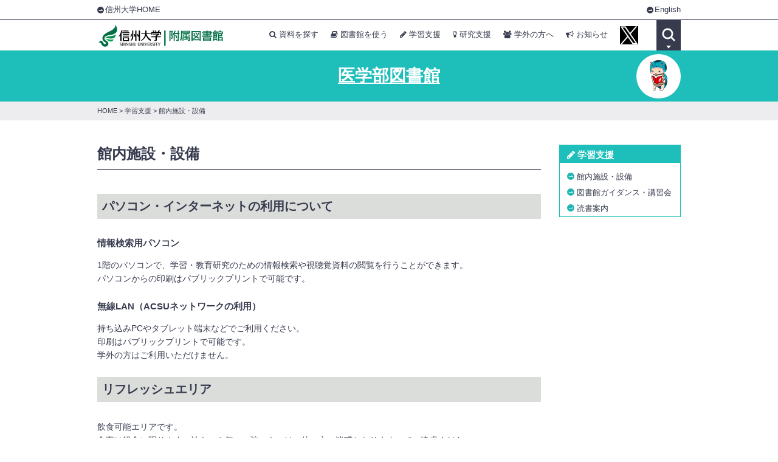

--- FILE ---
content_type: text/html
request_url: https://www.shinshu-u.ac.jp/institution/library/medicine/study-support/facilities.html
body_size: 5936
content:
<!DOCTYPE html>



<html lang="ja" itemscope itemtype="http://schema.org/WebPage">
<head>
  <meta charset="UTF-8">
  <title>館内施設・設備 | 医学部図書館</title>
  <meta name="description" content="   パソコン・インターネットの利用について            情報検索用パ...">
  <meta name="generator" content="PowerCMS Platform 6.3.7001">
<link type="text/css" rel="stylesheet" media="all" href="https://www.shinshu-u.ac.jp/institution/library/css/base.css">
<link type="text/css" rel="stylesheet" media="all" href="https://www.shinshu-u.ac.jp/institution/library/css/style.css">
<link type="text/css" rel="stylesheet" media="all" href="https://www.shinshu-u.ac.jp/institution/library/css/calendar.css">
<link type="text/css" rel="stylesheet" media="screen and (max-width:960px)" href="https://www.shinshu-u.ac.jp/institution/library/css/style_tb.css">
<link type="text/css" rel="stylesheet" media="screen and (max-width:960px)" href="//cdn.jsdelivr.net/jquery.sidr/2.2.1/stylesheets/jquery.sidr.light.min.css" />
<link type="text/css" rel="stylesheet" media="screen and (max-width:767px)" href="https://www.shinshu-u.ac.jp/institution/library/css/style_sp.css">
<!--[if (gte IE 9)|!(IE)]><!-->
<script type="text/javascript" src="https://use.fontawesome.com/726cb1d056.js"></script>
<!--<![endif]-->
<!--[if lt IE 9]>
<script type="text/javascript" src="https://www.shinshu-u.ac.jp/institution/library/js/html5shiv.min.js"></script>
<![endif]-->
<link rel="canonical" href="https://www.shinshu-u.ac.jp/institution/library/medicine/study-support/facilities.html" />

  <meta property="og:type" content="article">
  <meta property="og:locale" content="ja_JP">
  <meta property="og:title" content="館内施設・設備">
  <meta property="og:url" content="https://www.shinshu-u.ac.jp/institution/library/medicine/study-support/facilities.html">
  <meta property="og:description" content="   パソコン・インターネットの利用について            情報検索用パ...">
  <meta property="og:site_name" content="医学部図書館">
  <meta property="og:image" content="https://www.shinshu-u.ac.jp/jueb5meH/mt-static/support/theme_static/rainier/img/siteicon-sample.png">
  <meta itemprop="description" content="   パソコン・インターネットの利用について            情報検索用パ...">
  <link itemprop="url" href="https://www.shinshu-u.ac.jp/institution/library/medicine/study-support/facilities.html">
  <link itemprop="image" href="https://www.shinshu-u.ac.jp/jueb5meH/mt-static/support/theme_static/rainier/img/siteicon-sample.png">
</head>
<body id="pageTop" class="ja study-support color_md">

<header id="globalHeader" class="clearfix">
  <div class="boxHeader01">
    <p>
      <span class="external"><a href="https://www.shinshu-u.ac.jp/" title="信州大学">信州大学HOME</a></span>
      <span class="internal"><a href="https://www.shinshu-u.ac.jp/institution/library/english/" title="Shinshu University Library">English</a></span>
    </p>
  </div>
  <div class="inner clearfix">
    <h1 id="site-title"><a href="https://www.shinshu-u.ac.jp/institution/library/" title="信州大学 附属図書館">信州大学 附属図書館</a></h1>
    <div id="sidr" class="clearfix">
      <ul class="boxHeader02 clearfix">
        <li class="search">
          <a href="javascript:void(0);" title="Search">Search</a>
          <form action="https://www.shinshu-u.ac.jp/institution/library/medicine/search.html" id="cse-search-box" class="clearfix">
            <input type="hidden" name="cx" value="011253006847178939608:-fjtubtrpdq">
            <input type="hidden" name="hl" value="ja">
            <input type="hidden" name="hq" value="inurl:library">
            <input type="hidden" name="ie" value="UTF-8">
            <input type="hidden" name="oe" value="UTF-8">
            <input type="text" name="q" class="focusArea">
            <input type="submit" name="sa" class="bt" value="&#xf002;">
          </form>
        </li>
      </ul>
      <nav id="globalNavi">
        <ul class="clearfix">
          <li class="findNavi"><a href="https://www.shinshu-u.ac.jp/institution/library/medicine/find/" title="資料を探す"><i class="fa fa-search" aria-hidden="true"></i> 資料を探す</a></li>
          <li class="useNavi"><a href="https://www.shinshu-u.ac.jp/institution/library/medicine/use/" title="図書館を使う"><i class="fa fa-book" aria-hidden="true"></i> 図書館を使う</a></li>
          <li class="aboutNavi"><a href="https://www.shinshu-u.ac.jp/institution/library/medicine/study-support/" title="学習支援"><i class="fa fa-pencil" aria-hidden="true"></i> 学習支援</a></li>
          <li class="aboutNavi"><a href="https://www.shinshu-u.ac.jp/institution/library/medicine/research-support/" title="研究支援"><i class="fa fa-lightbulb-o" aria-hidden="true"></i> 研究支援</a></li>
          <li class="extramuralNavi"><a href="https://www.shinshu-u.ac.jp/institution/library/medicine/extramural/" title="学外の方へ"><i class="fa fa-users" aria-hidden="true"></i> 学外の方へ</a></li>
          <li class="newsNavi"><a href="https://www.shinshu-u.ac.jp/institution/library/medicine/news/" title="お知らせ"><i class="fa fa-bullhorn" aria-hidden="true"></i> お知らせ</a></li>
          <li><a href="https://x.com/ShinshuUnivLib" title="信州大学附属図書館X" style="padding-top: 10px;"><img src="https://www.shinshu-u.ac.jp/institution/library/images/twitteraicon.png" width="30px" height="30px" /></a></li>
        </ul>
      </nav>
    </div>
    <div class="btnMenu"><a id="menu" href="#sidr">MENU</a></div>
  </div>
</header>

<section class="boxHeader">
  <h1><a href="https://www.shinshu-u.ac.jp/institution/library/medicine/" title="医学部図書館">医学部図書館</a> <span><img src="https://www.shinshu-u.ac.jp/institution/library/images/img_character_md.png" alt="医学部図書館"></span></h1>
</section>


  <div class="breadCrumbs"><p>
    <a href="https://www.shinshu-u.ac.jp/institution/library/medicine/">HOME</a> &gt;
    
    <a href="https://www.shinshu-u.ac.jp/institution/library/medicine/study-support/">学習支援</a> &gt;
    
    館内施設・設備
  </p></div>
  <div class="boxContentsWrapper clearfix">
    <article class="boxContentsLeft entry">
      <h2 class="title01">館内施設・設備</h2>
      <section>
  <h3>パソコン・インターネットの利用について</h3>
    <section>
      <h4>情報検索用パソコン</h4>
      <p>1階のパソコンで、学習・教育研究のための情報検索や視聴覚資料の閲覧を行うことができます。<br />
      パソコンからの印刷はパブリックプリントで可能です。</p>
      <!--
　　　<br />
　　　2階には、蔵書検索（OPAC）の専用端末があります。
　　　-->
    </section>
    <section>
      <h4>無線LAN（ACSUネットワークの利用）</h4>
      <p>持ち込みPCやタブレット端末などでご利用ください。<br />
      印刷はパブリックプリントで可能です。<br />
      学外の方はご利用いただけません。</p>
    </section>
</section>

<section>
  <h3>リフレッシュエリア</h3>
  <p>飲食可能エリアです。<br />
  食事は軽食に限ります。汁ものや匂いの強いものは、他の方の迷惑となりますのでご遠慮ください。<br />
  飲食にともなうゴミは、必ずゴミ箱に廃棄してください。廃棄の際には、正しく分別を行ってください。<br />
  リフレッシュエリアはスペースが限られておりますので、譲り合ってご利用ください。長時間の占有はご遠慮ください。</p>
</section>

<section>
  <h3>グループ学習室</h3>
   <section>
      <h4>利用目的</h4>
      <ul>
        <li>グループによる学習・研究</li>
        <li>サークル活動等での利用はできません</li>
      </ul>
   </section>
    <section>
      <h4>利用対象者・利用方法</h4>
      <p>本学所属の教職員・学生</p>
      <ul>
        <li><a href="https://www-lib.shinshu-u.ac.jp/portal/portal/selectLogin">My Library</a>より予約をしてください。（2週間前から受け付けます。）<br />
※My Library＞施設予約申込＞施設予約（医学部図書館）</li>
        <li>利用時はカウンターで利用カードを受け取ってください。</li>
        <li>特別利用の時間帯は利用できません。</li>
   </section>
   <section>
      <h4>室数・利用人数・備品</h4>
      <ul>
        <li>グループ学習室1（1階）：2～10名</li>
        <li>グループ学習室2（2階）：1～6名　※個室利用可</li>
      </ul>
      <p>プロジェクタはカウンターで貸出しします。</p>
   </section>
   <section>
      <h4>注意事項</h4>
      <ul>
        <li>利用は１グループにつき1日1回、予約は最長3時間までです。利用者の半数以上が同じ場合は、同一グループとみなし、1日に複数回の利用はできません。</li>
        <li>次の利用者がいない場合は延長できます。カウンターにてご相談ください。</li>
        <li>利用予定時刻を15分以上過ぎて連絡なく利用がない場合は、予約をキャンセルします。</li>
        <li>食事の際はリフレッシュエリアを利用してください。</li>
        <li>飲みものは密閉できる容器で持込み、飲用時以外はカバン等にしまってください。</li><!--
        <li>2名以上でご利用の際は、マスクの着用を推奨します。</li>-->
        <li>他の人の迷惑になるような行為はしないでください。</li>
        <li>利用後は室内を整頓してください。</li>
      </ul>
<p>上記の各ルールに違反した場合は、グループ学習室の利用停止等の処分を行うことがあります。</p>
</section>

<section>
  <h3>コピー機</h3>
  <p>1階にコピー機(パブリックプリント)を設置してあります<br />
現金(10円以上の硬貨もしくは千円札に限る)で複写することができます。<br />
図書館の資料は、学習・教育研究のために限り、著作権法による一定の制約のもとに複写することができます。　※持ち込み資料の複写はできません。<br />
コピー機に備え付けの「複写申込書」に記入してご利用ください。<br />
パソコンからの印刷やUSBプリントも可能です。</p>
</section>

<section>
  <h3>ロッカー</h3>
  <p>玄関にロッカーを設置しています。<br />
利用は申請制（一人1区画まで、半年単位）になります。<br />
申請期間は年度初めです。<br />
申請者数がロッカー数を上回った場合には抽選で利用者を決定します。<br />
ロッカーに空きができた場合は随時申請を受け付けます。<br />
なお、万一の紛失・盗難の場合、図書館では責任を負いかねます。</p>
</section>

<section>
  <h3>学習用資料置き場</h3>
  <p>2階閲覧室隣に学習用資料置き場を設置しています。掲示されたルールを守って、節度ある利用をお願いします。<br />万一の紛失・盗難の場合、図書館では責任を負いかねます。</p>
</section>
    </article>
    <aside class="boxContentsRight">
      <dl class="localNavi bgcolored">
      <dt class="colored"><a href="https://www.shinshu-u.ac.jp/institution/library/medicine/study-support/" title="学習支援"><i class="fa fa-pencil" aria-hidden="true"></i> 学習支援</a></dt>
        <dd>
          <ul>
<li><a href="https://www.shinshu-u.ac.jp/institution/library/medicine/study-support/facilities.html" title="館内施設・設備"><span class="coloredIcon">館内施設・設備 </span></a></li>
<li><a href="https://www.shinshu-u.ac.jp/institution/library/medicine/study-support/guidance.html" title="図書館ガイダンス・講習会"><span class="coloredIcon">図書館ガイダンス・講習会 </span></a></li>
<li><a href="https://www.shinshu-u.ac.jp/institution/library/medicine/study-support/reader.html" title="読書案内"><span class="coloredIcon">読書案内 </span></a></li>

















          </ul>
        </dd>
      </dl>
    </aside>
  </div>

<footer id="globalFooter">
  <div class="boxFooter01">
    <div class="inner clearfix">
      <dl class="boxFooterLeft">
<dt>医学部図書館へのお問い合わせ</dt>
<dd>
  <ul>
    <li>図書係</li>
  <li><i class="fa fa-phone" aria-hidden="true"></i> <a href="tel:0263372584">0263-37-2584　受付:平日9～17時</a></li>
    <li><i class="fa fa-phone" aria-hidden="true"></i> 811-5128 (内線)</li>
    <li><i class="fa fa-fax" aria-hidden="true"></i> 0263-37-2587 (FAX)</li>
    <li><i class="fa fa-envelope-o" aria-hidden="true"></i> <a href="mailto:lib5126@shinshu-u.ac.jp">lib5126@shinshu-u.ac.jp</a></li>
  </ul>
  <p><a href="https://www.shinshu-u.ac.jp/institution/library/medicine/extramural/access.html" title="アクセス" class="colored"><span><i class="fa fa-map-marker" aria-hidden="true"></i> アクセス</span></a></p>
</dd>
      </dl>
      <div class="boxFooterRight">
        <ul class="listFooter01 clearfix">
          <li style="width: 25%;">
            <a href="https://www.shinshu-u.ac.jp/institution/library/medicine/find/" title="資料を探す" class="footerTitle"><i class="fa fa-search" aria-hidden="true"></i> 資料を探す</a>
            <ul>
<li><a href="https://www-lib.shinshu-u.ac.jp/opc/" title="蔵書検索（OPAC）" class="coloredIcon" target="_blank">蔵書検索（OPAC） <i class="fa fa-external-link" aria-hidden="true"></i></a></li>
<li><a href="https://publications.ebsco.com/?custId=s1135854&groupId=main&profileId=pfui" title="Publication Finder" class="coloredIcon" target="_blank">Publication Finder <i class="fa fa-external-link" aria-hidden="true"></i></a></li>
<li><a href="https://www.shinshu-u.ac.jp/institution/library/medicine/find/e-journals.html" title="電子ジャーナル" class="coloredIcon">電子ジャーナル</a></li>
<li><a href="https://www.shinshu-u.ac.jp/institution/library/medicine/find/e-books.html" title="電子ブック" class="coloredIcon">電子ブック</a></li>
<li><a href="https://www.shinshu-u.ac.jp/institution/library/medicine/find/a-database.html" title="学術情報データベース" class="coloredIcon">学術情報データベース</a></li>
<li><a href="https://www.shinshu-u.ac.jp/institution/library/medicine/find/digital-archive.html" title="デジタルアーカイブ" class="coloredIcon">デジタルアーカイブ</a></li>
<li><a href="https://www.shinshu-u.ac.jp/soar/" title="研究者総覧/機関リポジトリ（SOAR）" class="coloredIcon" target="_blank">研究者総覧/機関リポジトリ（SOAR） <i class="fa fa-external-link" aria-hidden="true"></i></a></li>
<li><a href="https://www.shinshu-u.ac.jp/institution/library/medicine/find/database-tools.html" title="医学関連データベース・ツール" class="coloredIcon">医学関連データベース・ツール</a></li>
<li><a href="https://www.shinshu-u.ac.jp/institution/library/medicine/find/achievements.html" title="医学部業績録" class="coloredIcon">医学部業績録</a></li>
<li><a href="https://www.shinshu-u.ac.jp/institution/library/medicine/find/donate.html" title="保健学科同窓会寄贈図書" class="coloredIcon">保健学科同窓会寄贈図書</a></li>
<li><a href="https://www.shinshu-u.ac.jp/institution/library/medicine/find/suisen.html" title="学生用図書推薦リスト" class="coloredIcon">学生用図書推薦リスト</a></li>
            </ul>
          </li>
          <li style="width: 25%;">
            <a href="https://www.shinshu-u.ac.jp/institution/library/medicine/use/" title="図書館を使う" class="footerTitle"><i class="fa fa-book" aria-hidden="true"></i> 図書館を使う</a>
            <ul>
<li><a href="https://www.shinshu-u.ac.jp/institution/library/medicine/use/hours.html" title="開館案内" class="coloredIcon">開館案内</a></li>
<li><a href="https://www.shinshu-u.ac.jp/institution/library/medicine/use/use-materials.html" title="図書館の利用" class="coloredIcon">図書館の利用</a></li>
<li><a href="https://www.shinshu-u.ac.jp/institution/library/medicine/use/borrowing.html" title="貸出・返却" class="coloredIcon">貸出・返却</a></li>
<li><a href="https://www.shinshu-u.ac.jp/institution/library/medicine/use/from-other-libraries.html" title="医学部図書館にない資料の利用" class="coloredIcon">医学部図書館にない資料の利用</a></li>
<li><a href="https://www.shinshu-u.ac.jp/institution/library/medicine/use/reference.html" title="レファレンスサービス（質問・相談）" class="coloredIcon">レファレンスサービス（質問・相談）</a></li>
<li><a href="https://www.shinshu-u.ac.jp/institution/library/medicine/use/my-library.html" title="My Library" class="coloredIcon">My Library</a></li>
<li><a href="https://www.shinshu-u.ac.jp/institution/library/medicine/use/for-teachingstaff.html" title="教職員向け利用案内" class="coloredIcon">教職員向け利用案内</a></li>
<li><a href="https://www.shinshu-u.ac.jp/institution/library/medicine/limit/special.html" title="特別利用について" class="coloredIcon">特別利用について</a></li>
<li><a href="https://www.shinshu-u.ac.jp/institution/library/medicine/cando/" title="医学部図書館でできること" class="coloredIcon">医学部図書館でできること</a></li>
            </ul>
            <br>
            <a href="https://www.shinshu-u.ac.jp/institution/library/medicine/study-support/" title="学習支援" class="footerTitle"><i class="fa fa-pencil" aria-hidden="true"></i> 学習支援</a>
            <ul>
<li><a href="https://www.shinshu-u.ac.jp/institution/library/medicine/study-support/facilities.html" title="館内施設・設備" class="coloredIcon">館内施設・設備</a></li>
<li><a href="https://www.shinshu-u.ac.jp/institution/library/medicine/study-support/guidance.html" title="図書館ガイダンス・講習会" class="coloredIcon">ガイダンス・講習会</a></li>
<li><a href="https://www.shinshu-u.ac.jp/institution/library/medicine/study-support/reader.html" title="読書案内" class="coloredIcon">読書案内</a></li>

            </ul>
          </li>
          <li style="width: 25%;">
            <a href="https://www.shinshu-u.ac.jp/institution/library/medicine/research-support/" title="研究支援" class="footerTitle"><i class="fa fa-lightbulb-o" aria-hidden="true"></i> 研究支援</a>
            <ul>
<li><a href="https://www.shinshu-u.ac.jp/institution/library/medicine/research-support/openaccess-policy.html" title="信州大学オープンアクセス方針" class="coloredIcon">オープンアクセス方針</a></li>
<li><a href="https://www.shinshu-u.ac.jp/institution/library/medicine/research-support/research-data-policy.html" title="信州大学研究データ管理・公開ポリシー" class="coloredIcon">研究データポリシー</a></li>
<li><a href="https://www.shinshu-u.ac.jp/institution/library/medicine/research-support/apc-discount.html" title="APC（論文掲載料）の割引・支援について" class="coloredIcon">APCの割引・支援</a></li>
<li><a href="https://www.shinshu-u.ac.jp/institution/library/medicine/research-support/openaccess-repository.html" title="機関リポジトリでのオープンアクセス" class="coloredIcon">リポジトリでの公開</a></li>
<li><a href="https://www.shinshu-u.ac.jp/institution/library/medicine/research-support/research-data-portal.html" title="研究データの管理・公開ポータル" class="coloredIcon">研究データ管理・公開</a></li>
<li><a href="https://www.shinshu-u.ac.jp/institution/library/medicine/research-support/gakunin-rdm.html" title="研究データ管理基盤「GakuNin RDM」" class="coloredIcon">GakuNin RDM</a></li>
<li><a href="https://www.shinshu-u.ac.jp/institution/library/medicine/research-support/research-data-repository.html" title="研究データの公開" class="coloredIcon">研究データの公開</a></li>
<li><a href="https://www.shinshu-u.ac.jp/institution/library/medicine/research-support/gakunin-lms.html" title="学認LMSでの研究データ管理自習教材の利用" class="coloredIcon">研究データ自習教材</a></li>
<li><a href="https://www.shinshu-u.ac.jp/institution/library/medicine/research-support/research-guides.html" title="研究推進の情報" class="coloredIcon">研究推進の情報（研究推進部）</a></li>
<li><a href="https://www.shinshu-u.ac.jp/institution/library/medicine/research-support/purchase-faculty.html" title="資料購入（教職員向け）" class="coloredIcon">資料購入（教職員向け）</a></li>

            </ul>
          </li>
          <li style="width: 25%;">
            <a href="https://www.shinshu-u.ac.jp/institution/library/medicine/extramural/" title="学外の方へ" class="footerTitle"><i class="fa fa-users" aria-hidden="true"></i> 学外の方へ</a>
            <ul>
<li><a href="https://www.shinshu-u.ac.jp/institution/library/medicine/extramural/hours.html" title="開館案内" class="coloredIcon">開館案内</a></li>
<li><a href="https://www.shinshu-u.ac.jp/institution/library/medicine/extramural/services.html" title="図書館の利用" class="coloredIcon">図書館の利用</a></li>
<li><a href="https://www.shinshu-u.ac.jp/institution/library/medicine/extramural/borrowing.html" title="貸出・返却" class="coloredIcon">貸出・返却</a></li>
<li><a href="https://www.shinshu-u.ac.jp/institution/library/medicine/extramural/access.html" title="アクセス" class="coloredIcon">アクセス</a></li>
<li><a href="https://www.shinshu-u.ac.jp/institution/library/medicine/extramural/photocopy.html" title="文献複写の受付（他機関向け）" class="coloredIcon">文献複写の受付（他機関向け）</a></li>
            </ul>
            
          </li>
        </ul>
        <dl class="listFooter02 clearfix">
          <dt>図書館を選ぶ</dt>
          <dd class="ct"><a href="https://www.shinshu-u.ac.jp/institution/library/matsumoto/" title="中央図書館">中央図書館</a></dd>
          <dd class="ed"><a href="https://www.shinshu-u.ac.jp/institution/library/education/" title="教育学部図書館">教育学部図書館</a></dd>
          <dd class="md"><a href="https://www.shinshu-u.ac.jp/institution/library/medicine/" title="医学部図書館">医学部図書館</a></dd>
          <dd class="eg"><a href="https://www.shinshu-u.ac.jp/institution/library/engineering/" title="工学部図書館">工学部図書館</a></dd>
          <dd class="ag"><a href="https://www.shinshu-u.ac.jp/institution/library/agriculture/" title="農学部図書館">農学部図書館</a></dd>
          <dd class="tx"><a href="https://www.shinshu-u.ac.jp/institution/library/textiles/" title="繊維学部図書館">繊維学部図書館</a></dd>
          <dd><a href="https://www.shinshu-u.ac.jp/institution/library/english/" title="Shinshu University Library">English</a></dd>
        </dl>
      </div>
      <p class="pageTop"><a href="#pageTop">TOP</a></p>
    </div>
  </div>
  <div class="boxFooter02">
    <div class="inner clearfix">
      <ul class="clearfix">
        <li><a href="https://www.shinshu-u.ac.jp/institution/library/medicine/sitemap.html" title="サイトマップ">サイトマップ</a></li>
        <li><a href="http://www.shinshu-u.ac.jp/info/" target="_blank" title="サイトポリシー">サイトポリシー <i class="fa fa-external-link" aria-hidden="true"></i></a></li>
        <li><a href="http://www.shinshu-u.ac.jp/info/privacy_policy.html" target="_blank" title="個人情報の保護">個人情報の保護 <i class="fa fa-external-link" aria-hidden="true"></i></a></li>
        <li><a href="http://www.shinshu-u.ac.jp/info/it_policy.html" target="_blank" title="情報公開のご案内">情報公開のご案内 <i class="fa fa-external-link" aria-hidden="true"></i></a></li>
      </ul>
      <address>
        <a href="https://www.shinshu-u.ac.jp/institution/library/"><span>信州大学附属図書館</span></a>
      </address>
      <p class="copyright">&copy; 2006-2026 Shinshu University All right reserved</p>
    </div>
  </div>
</footer>
<script type="text/javascript" src="//code.jquery.com/jquery-1.10.2.min.js" integrity="sha256-C6CB9UYIS9UJeqinPHWTHVqh/E1uhG5Twh+Y5qFQmYg=" crossorigin="anonymous"></script>
<!--[if (gte IE 9)|!(IE)]><!-->
<script type="text/javascript" src="//cdn.jsdelivr.net/jquery.sidr/2.2.1/jquery.sidr.min.js"></script>
<!--<![endif]-->
<script type="text/javascript" src="https://www.shinshu-u.ac.jp/institution/library/js/common.js"></script>
<script type="text/javascript" src="https://www.shinshu-u.ac.jp/institution/library/js/scroll.js"></script>
<script type="text/javascript" src="https://www.shinshu-u.ac.jp/institution/library/js/pagetop.js"></script>
<script type="text/javascript" src="https://www.shinshu-u.ac.jp/institution/library/js/imgchange.js"></script>

  <script src="https://www.shinshu-u.ac.jp/institution/library/js/bxslider/jquery.bxslider.js" type="text/javascript"></script>
  <script src="https://www.shinshu-u.ac.jp/institution/library/js/top.js" type="text/javascript"></script>
</body>
</html>

--- FILE ---
content_type: text/css
request_url: https://www.shinshu-u.ac.jp/institution/library/css/base.css
body_size: 4128
content:
@charset "utf-8";

/* =======================================

	Browser Reset CSS
	Last Up Date 14/08/27

========================================== */

body, div, dl, dt, dd, ul, ol, li, h1, h2, h3, h4, h5, h6, pre, code, form, fieldset, legend, p, blockquote, table, th, td, figure {
  margin: 0;
  padding: 0;
}
html, body {
  color: #373b4e;
}
body {
  font: 14px/1 Avenir, "Open Sans", "Helvetica Neue", Helvetica, Arial, Verdana, Roboto, "游ゴシック", "Yu Gothic", "游ゴシック体", "YuGothic", "ヒラギノ角ゴ Pro W3", "Hiragino Kaku Gothic Pro", "Meiryo UI", "メイリオ", Meiryo, "ＭＳ Ｐゴシック", "MS PGothic", sans-serif;
  font-weight: 500;
}
* html body {
  font-size: small;
}
*:first-child+html body {
  font-size: small;
}
a {
  outline: none;
  color: #373b4e;
  text-decoration: none;
  -webkit-transition: all 0.5s ease;
  -moz-transition: all 0.5s ease;
  -o-transition: all 0.5s ease;
}
a img {
  -webkit-transition: all 0.5s ease;
  -moz-transition: all 0.5s ease;
  -o-transition: all 0.5s ease;
}
a:hover {
  text-decoration: underline;
}
a:hover img {
  opacity: 0.7;
}
img {
  border: 0;
  vertical-align: top;
}
h1, h2, h3, h4, h5, h6 {
  clear: both;
  font-size: 100%;
  font-weight: normal;
}
ul, dl {
  text-indent: 0;
}
ul li {
  list-style: none;
}
address, caption, cite, code, dfn, em, th, var {
  font-style: normal;
  font-weight: normal;
}
strong {
  font-style: normal;
  font-weight: normal;
  background: linear-gradient(transparent 60%, #f5ee65 60%);
}
sup {
  vertical-align: text-top;
}
sub {
  vertical-align: text-bottom;
}
input, textarea, select {
  font-family: inherit;
  font-size: inherit;
  font-weight: inherit;
}
* html input, * html textarea, * html select {
  font-size: 100%;
}
*:first-child+html+input, *:first-child html+textarea, *:first-child+html select {
  font-size: 100%;
}
table {
  border-collapse: collapse;
  border-spacing: 0;
  font-size: inherit;
}
th, td {
  text-align: left;
  vertical-align: top;
}
caption {
  text-align: left;
}
pre, code, kbd, samp, tt {
  font-family: monospace;
}
* html pre, * html code, * html kbd, * html samp, * html tt {
  font-size: 100%;
  line-height: 100%;
}
*:first-child+html pre, *:first-child html+code, *:first-child html+kbd, *:first-child+html+samp, *:first-child+html tt {
  font-size: 108%;
  line-height: 100%;
}
input, select, textarea {
  font-size: 100%;
  font-family: Verdana, Helvetica, sans-serif;
}
.clear {
  clear: both;
}

/*-- clearfix --*/

.clearfix:after {
  content: ".";
  display: block;
  visibility: hidden;
  clear: both;
  height: 0px;
  line-height: 0;
  overflow: hidden;
}
.clearfix {
  display: inline-block;
}

/* no ie mac \*/

* html .clearfix {
  height: 1%;
}
.clearfix {
  display: block;
}

/* */


/* =======================================

	Structure CSS

========================================== */


/* =======================================

	Text Decorations CSS

========================================== */

.title01, .entry h2 {
  margin: 0 0 40px 0;
  padding: 0 0 10px 0;
  border-width: 0 0 1px 0;
  border-style: solid;
  border-color: #373b4e;
  font-size: 170%;
  line-height: 130%;
  font-weight: bold;
}
.title02, .entry h3 {
  margin: 0 0 30px 0;
  padding: 8px;
  background-color: #daddd9;
  font-size: 140%;
  font-weight: bold;
  line-height: 130%;
}
.boxDirectoryIndex .title02, .entry .boxDirectoryIndex h3 {
  margin: 0 0 18px 0;
}
.boxDirectoryIndex .title02 a, .entry .boxDirectoryIndex h3 a {
  text-decoration: underline;
}
.boxDirectoryIndex .title02 a:hover, .entry .boxDirectoryIndex h3 a:hover {
  text-decoration: none;
}
.title03, .entry h4 {
  margin: 0 0 15px 0;
  font-size: 140%;
  font-weight: bold;
  line-height: 130%;
}
.title04, .entry h5 {
  margin: 0 0 15px 0;
  padding: 0 0 6px 0;
  border-width: 0 0 1px 0;
  border-style: dotted;
  border-color: #373b4e;
  font-weight: bold;
  font-size: 110%;
  line-height: 130%;
}
.entry .boxIframe {
  position: relative;
  width: 100%;
}
.entry .boxIframe iframe {
  top: 0;
  left: 0;
  width: 100%;
}

/* =======================================

	Header CSS

========================================== */

.boxHeader01 {
  border-width: 0 0 1px 0;
  border-style: solid;
  border-color: #373b4e;
  clear: both;
}
.boxHeader01 p {
  width: 960px;
  margin: 0 auto;
  padding: 10px 0 10px 0;
  font-size: 90%;
}
.boxHeader01 p a {
  background-image: url(https://www.shinshu-u.ac.jp/institution/library/images/ico_arrow_header.svg);
  background-repeat: no-repeat;
  background-size: 11px 11px;
  background-position: 0 center;
  padding: 0 0 0 13px;
}
.boxHeader01 p .internal a {
  float: right;
}
#globalHeader .inner {
  width: 960px;
  height: 25px;
  margin: 0 auto;
}
#globalHeader .inner #site-title {
  float: left;
}
#globalHeader .inner #site-title a {
  text-indent: -9999px;
  background-image: url(https://www.shinshu-u.ac.jp/institution/library/images/logo_ja.svg);
  background-repeat: no-repeat;
  background-size: 208px 36.5px;
  width: 208px;
  height: 36.5px;
  display: block;
  margin: 7px 0 0 0;
}
.en #globalHeader .inner #site-title a {
  background-image: url(https://www.shinshu-u.ac.jp/institution/library/images/logo_en.svg);
  background-size: 240.7px 36.5px;
  width: 240.7px;
}
#globalHeader .inner #globalNavi {
  float: right;
  margin: 0 20px 0 0;
}
#globalHeader .inner #globalNavi li {
  float: left;
  font-size: 90%;
}
#globalHeader .inner #globalNavi a {
  display: inline-block;
  height: 50px;
  padding: 18px 10px 0 10px;
  box-sizing: border-box;
  position: relative;
}
#globalHeader .inner #globalNavi a:after {
  content: "";
  width: 0;
  height: 6px;
  display: block;
  background-color: #00965b;
  position: absolute;
  bottom: 7px;
  left: 5%;
  -webkit-transition: width .3s, visibility .3s;
  transition: width .3s, visibility .3s;
}
#globalHeader .inner #globalNavi a:hover {
  text-decoration: none;
}
#globalHeader .inner #globalNavi a:hover:after, .home #globalHeader .inner #globalNavi .homeNavi a:after, .find #globalHeader .inner #globalNavi .findNavi a:after, .use #globalHeader .inner #globalNavi .useNavi a:after, .extramural #globalHeader .inner #globalNavi .extramuralNavi a:after, .about #globalHeader .inner #globalNavi .aboutNavi a:after, .news #globalHeader .inner #globalNavi .newsNavi a:after {
  width: 90%;
  left: 5%;
}
.color_ct #globalHeader .inner #globalNavi a:after, .color_ct.home #globalHeader .inner #globalNavi .homeNavi a:after, .color_ct.find #globalHeader .inner #globalNavi .findNavi a:after, .color_ct.use #globalHeader .inner #globalNavi .useNavi a:after, .color_ct.extramural #globalHeader .inner #globalNavi .extramuralNavi a:after, .color_ct.about #globalHeader .inner #globalNavi .aboutNavi a:after, .color_ct.news #globalHeader .inner #globalNavi .newsNavi a:after {
  background-color: #3da142;
}
.color_ed #globalHeader .inner #globalNavi a:after, .color_ed.home #globalHeader .inner #globalNavi .homeNavi a:after, .color_ed.find #globalHeader .inner #globalNavi .findNavi a:after, .color_ed.use #globalHeader .inner #globalNavi .useNavi a:after, .color_ed.extramural #globalHeader .inner #globalNavi .extramuralNavi a:after, .color_ed.about #globalHeader .inner #globalNavi .aboutNavi a:after, .color_ed.news #globalHeader .inner #globalNavi .newsNavi a:after {
  background-color: #f198a7;
}
.color_md #globalHeader .inner #globalNavi a:after, .color_md.home #globalHeader .inner #globalNavi .homeNavi a:after, .color_md.find #globalHeader .inner #globalNavi .findNavi a:after, .color_md.use #globalHeader .inner #globalNavi .useNavi a:after, .color_md.extramural #globalHeader .inner #globalNavi .extramuralNavi a:after, .color_md.about #globalHeader .inner #globalNavi .aboutNavi a:after, .color_md.news #globalHeader .inner #globalNavi .newsNavi a:after {
  background-color: #1ebeba;
}
.color_eg #globalHeader .inner #globalNavi a:after, .color_eg.home #globalHeader .inner #globalNavi .homeNavi a:after, .color_eg.find #globalHeader .inner #globalNavi .findNavi a:after, .color_eg.use #globalHeader .inner #globalNavi .useNavi a:after, .color_eg.extramural #globalHeader .inner #globalNavi .extramuralNavi a:after, .color_eg.about #globalHeader .inner #globalNavi .aboutNavi a:after, .color_eg.news #globalHeader .inner #globalNavi .newsNavi a:after {
  background-color: #848dc0;
}
.color_ag #globalHeader .inner #globalNavi a:after, .color_ag.home #globalHeader .inner #globalNavi .homeNavi a:after, .color_ag.find #globalHeader .inner #globalNavi .findNavi a:after, .color_ag.use #globalHeader .inner #globalNavi .useNavi a:after, .color_ag.extramural #globalHeader .inner #globalNavi .extramuralNavi a:after, .color_ag.about #globalHeader .inner #globalNavi .aboutNavi a:after, .color_ag.news #globalHeader .inner #globalNavi .newsNavi a:after {
  background-color: #89c361;
}
.color_tx #globalHeader .inner #globalNavi a:after, .color_tx.home #globalHeader .inner #globalNavi .homeNavi a:after, .color_tx.find #globalHeader .inner #globalNavi .findNavi a:after, .color_tx.use #globalHeader .inner #globalNavi .useNavi a:after, .color_tx.extramural #globalHeader .inner #globalNavi .extramuralNavi a:after, .color_tx.about #globalHeader .inner #globalNavi .aboutNavi a:after, .color_tx.news #globalHeader .inner #globalNavi .newsNavi a:after {
  background-color: #117aa6;
}
.boxHeader02 {
  float: right;
}
.boxHeader02 li {
  float: left;
  position: relative;
}
.boxHeader02 li.language span {
  display: block;
  text-indent: -9999px;
  background-image: url(https://www.shinshu-u.ac.jp/institution/library/images/btn_jp.jpg);
  background-size: 40px 50px;
  background-repeat: no-repeat;
  width: 40px;
  height: 50px;
  color: #fff;
  font-size: 110%;
  font-weight: bold;
  text-align: center;
  background-color: #878995;
  cursor: pointer;
}
.en .boxHeader02 li.language span {
  background-image: url(https://www.shinshu-u.ac.jp/institution/library/images/btn_jp.jpg);
}
.boxHeader02 li.language dl {
  position: absolute;
  top: 50px;
  right: 0;
  z-index: 100;
  display: none;
}
.boxHeader02 li.language dl dd a {
  display: block;
  width: 40px;
  height: 50px;
  background-color: #ffffff;
  color: #373b4d;
  text-align: center;
  box-sizing: border-box;
  font-size: 110%;
  font-weight: bold;
  letter-spacing: 1px;
  padding: 18px 0 0 0;
}
.boxHeader02 li.language dl dd a.active, .boxHeader02 li.language dl dd a:hover {
  background-color: #373b4d;
  color: #ffffff;
  text-decoration: none;
}
.boxHeader02 li.language dl dt {
  display: none;
}
.boxHeader02 li.search a {
  display: block;
  text-indent: -9999px;
  background-image: url(https://www.shinshu-u.ac.jp/institution/library/images/btn_search.jpg);
  background-repeat: no-repeat;
  background-size: 40px 50px;
  width: 40px;
  height: 50px;
}
.boxHeader02 li.search form {
  position: absolute;
  top: 50px;
  right: 0;
  background-color: #373b4d;
  padding: 15px;
  width: 300px;
  box-sizing: border-box;
  display: none;
  z-index: 100;
}
.boxHeader02 li.search form input.focusArea {
  float: left;
  width: 240px;
  height: 30px;
  box-sizing: border-box;
  border-width: 0;
  display: block;
  padding: 0 10px;
  background-color: #ffffff;
}
.boxHeader02 li.search form input.bt {
  float: right;
  text-indent: -9999px;
  background-image: url(https://www.shinshu-u.ac.jp/institution/library/images/ico_search.svg);
  background-repeat: no-repeat;
  background-size: 22px 22px;
  background-position: center center;
  background-color: #ffffff;
  width: 30px;
  height: 30px;
  border-width: 0;
  display: block;
  cursor: pointer;
}
.sidr {
  display: block;
  position: relative;
  top: 0;
  height: auto;
  z-index: 999999;
  width: auto;
  overflow-x: hidden;
  overflow-y: auto;
  font-family: Avenir, "Open Sans", "Helvetica Neue", Helvetica, Arial, Verdana, Roboto, "游ゴシック", "Yu Gothic", "游ゴシック体", "YuGothic", "ヒラギノ角ゴ Pro W3", "Hiragino Kaku Gothic Pro", "Meiryo UI", "メイリオ", Meiryo, "ＭＳ Ｐゴシック", "MS PGothic", sans-serif;
  ;
  font-size: auto;
  background: transparent;
  color: #373b4e;
  ;
  box-shadow: 0 0 0 0 #ebebeb inset;
}
.sidr.right {
  left: auto;
  right: auto;
}
.btnMenu {
  display: none;
}

/* =======================================

	Footer CSS

========================================== */

#globalFooter {
  margin: 40px 0 0 0;
}
.boxFooter01 {
  background-color: #daddd9;
}
.boxFooter01 .inner {
  width: 960px;
  margin: 0 auto;
  padding: 30px 0 30px 0;
}
.boxFooter01 p.pageTop a {
  width: 80px;
  height: 80px;
  padding: 61px 0 0 0;
  box-sizing: border-box;
  background-color: #ffffff;
  border-width: 2px;
  border-style: solid;
  border-color: #42a047;
  border-radius: 80px;
  display: block;
  position: fixed;
  right: 20px;
  bottom: 20px;
  text-align: center;
  color: #42a047;
  background-image: url(https://www.shinshu-u.ac.jp/institution/library/images/img_character.png);
  background-repeat: no-repeat;
  background-position: center 8px;
  font-size: 80%;
}
.color_ed .boxFooter01 p.pageTop a {
  background-image: url(https://www.shinshu-u.ac.jp/institution/library/images/img_character_ed.png);
  border-color: #f198a7;
  color: #f198a7;
}
.color_md .boxFooter01 p.pageTop a {
  background-image: url(https://www.shinshu-u.ac.jp/institution/library/images/img_character_md.png);
  border-color: #1ebeba;
  color: #1ebeba;
}
.color_eg .boxFooter01 p.pageTop a {
  background-image: url(https://www.shinshu-u.ac.jp/institution/library/images/img_character_eg.png);
  border-color: #848dc0;
  color: #848dc0;
}
.color_ag .boxFooter01 p.pageTop a {
  background-image: url(https://www.shinshu-u.ac.jp/institution/library/images/img_character_ag.png);
  border-color: #89c361;
  color: #89c361;
}
.color_tx .boxFooter01 p.pageTop a {
  background-image: url(https://www.shinshu-u.ac.jp/institution/library/images/img_character_tx.png);
  border-color: #117aa6;
  color: #117aa6;
}
.boxFooter01 p.pageTop a:hover {
  background-color: #00965b;
  color: #ffffff;
  text-decoration: none;
}
.color_ct .boxFooter01 p.pageTop a:hover {
  background-color: #3da142;
}
.color_ed .boxFooter01 p.pageTop a:hover {
  background-color: #f198a7;
}
.color_md .boxFooter01 p.pageTop a:hover {
  background-color: #1ebeba;
}
.color_eg .boxFooter01 p.pageTop a:hover {
  background-color: #848dc0;
}
.color_ag .boxFooter01 p.pageTop a:hover {
  background-color: #89c361;
}
.color_tx .boxFooter01 p.pageTop a:hover {
  background-color: #117aa6;
}
.boxFooterLeft {
  width: 280px;
  float: left;
  box-sizing: border-box;
  padding: 15px;
  border-width: 1px;
  border-style: solid;
  border-color: #373b4e;
  background-color: #ffffff;
}
.boxFooterLeft dt {
  line-height: 150%;
  font-size: 110%;
  font-weight: bold;
  margin: 0 0 5px 0;
}
.boxFooterLeft ul {
  line-height: 150%;
}
.boxFooterLeft ul li {
  list-style-type: none;
  margin: 0 0 5px 1.2em;
  font-size: 90%;
}
.boxFooterLeft p {
  margin: 10px 0 0 0;
}
.boxFooterLeft p a {
  background-color: #00965b;
  color: #ffffff;
  padding: 4px 10px 3px 15px;
  text-align: center;
  border-radius: 25px;
  font-size: 90%;
  position: relative;
  -webkit-box-shadow: inset 0 0 0 #325E35;
  box-shadow: inset 0 0 0 #325E35;
  -webkit-transition: background-color .2s;
  transition: background-color .2s;
}
.boxFooterLeft p a span {
  position: relative;
  padding: 0 20px 0 0;
}
.boxFooterLeft p a span:before, .boxFooterLeft p a span:after {
  content: "";
  background-image: url(https://www.shinshu-u.ac.jp/institution/library/images/ico_arrow_white.svg);
  background-repeat: no-repeat;
  background-size: 18px 6px;
  width: 18px;
  height: 6px;
  display: block;
  position: absolute;
  right: 0;
  top: 50%;
  margin: -4px 0 0 0;
  -webkit-transform: translateX(0);
  -ms-transform: translateX(0);
  transform: translateX(0);
}
.boxFooterLeft p a:hover span:before {
  opacity: 0;
  -webkit-transform: translateX(10px);
  -ms-transform: translateX(10px);
  transform: translateX(10px);
  -webkit-transition: opacity .2s, -webkit-transform .2s;
  transition: opacity .2s, -webkit-transform .2s;
  transition: transform .2s, opacity .2s;
  transition: transform .2s, opacity .2s, -webkit-transform .2s;
}
.boxFooterLeft p a span:after {
  opacity: 0;
  -webkit-transform: translateX(20px);
  -ms-transform: translateX(20px);
  transform: translateX(20px);
}
.boxFooterLeft p a:hover span:after {
  opacity: 1;
  -webkit-transform: translateX(0);
  -ms-transform: translateX(0);
  transform: translateX(0);
  -webkit-transition: opacity .2s .2s, -webkit-transform .2s cubic-bezier(0.175, 0.885, 0.32, 1.275) .2s;
  transition: opacity .2s .2s, -webkit-transform .2s cubic-bezier(0.175, 0.885, 0.32, 1.275) .2s;
  transition: transform .2s cubic-bezier(0.175, 0.885, 0.32, 1.275) .2s, opacity .2s .2s;
  transition: transform .2s cubic-bezier(0.175, 0.885, 0.32, 1.275) .2s, opacity .2s .2s, -webkit-transform .2s cubic-bezier(0.175, 0.885, 0.32, 1.275) .2s;
}
.boxFooterLeft p a:hover {
  background-color: #166518;
  -webkit-box-shadow: inset 260px 0 0 #325E35;
  box-shadow: inset 260px 0 0 #325E35;
  -webkit-transition: background-color .3s, -webkit-box-shadow .25s cubic-bezier(0.55, 0.085, 0.68, 0.53);
  transition: background-color .3s, -webkit-box-shadow .25s cubic-bezier(0.55, 0.085, 0.68, 0.53);
  transition: background-color .3s, box-shadow .25s cubic-bezier(0.55, 0.085, 0.68, 0.53);
  transition: background-color .3s, box-shadow .25s cubic-bezier(0.55, 0.085, 0.68, 0.53), -webkit-box-shadow .25s cubic-bezier(0.55, 0.085, 0.68, 0.53);
  text-decoration: none;
}
.boxFooterRight {
  float: right;
  width: 660px;
}
.listFooter01 li {
  float: left;
  width: 25%;
  line-height: 150%;
}
/*.color_ct .listFooter01 li, .color_ed .listFooter01 li, .color_md .listFooter01 li, .color_eg .listFooter01 li, .color_ag .listFooter01 li, .color_tx .listFooter01 li {
  width: 33%;
}*/
.listFooter01 li ul li {
  float: none;
  width: 100%;
}
.color_ct .listFooter01 li ul li, .color_ed .listFooter01 li ul li, .color_md .listFooter01 li ul li, .color_eg .listFooter01 li ul li, .color_ag .listFooter01 li ul li, .color_tx .listFooter01 li ul li {
  width: 100%;
}
.listFooter01 li a.footerTitle {
  min-height: 14px;
  margin: 0 0 10px 0;
  display: block;
  font-weight: bold;
}
.listFooter01 li ul {
  font-size: 90%;
}
.listFooter01 li ul li {
  margin: 0 0 4px 0;
}
.listFooter01 li ul li a {
  padding: 0 0 0 16px;
  background-repeat: no-repeat;
  background-position: 0 center;
  background-size: 12px 12px;
}
.listFooter02 {
  margin: 15px 0 0 0;
}
.listFooter02 dt {
  border-width: 0 0 1px 0;
  border-style: solid;
  border-color: #373b4e;
  margin: 0 0 15px 0;
  padding: 0 0 5px 0;
  font-weight: bold;
  font-size: 110%;
}
.listFooter02 dd {
  float: left;
  width: 25%;
  margin: 0 0 10px 0;
}
.listFooter02 a {
  background-image: url(https://www.shinshu-u.ac.jp/institution/library/images/ico_arrow_circle.svg);
  background-repeat: no-repeat;
  background-size: 14px 14px;
  padding: 0 0 0 18px;
  background-position: 0 center;
}
.listFooter02 .ct a {
  background-image: url(https://www.shinshu-u.ac.jp/institution/library/images/ico_arrow_circle_ct.svg);
}
.listFooter02 .ed a {
  background-image: url(https://www.shinshu-u.ac.jp/institution/library/images/ico_arrow_circle_ed.svg);
}
.listFooter02 .md a {
  background-image: url(https://www.shinshu-u.ac.jp/institution/library/images/ico_arrow_circle_md.svg);
}
.listFooter02 .eg a {
  background-image: url(https://www.shinshu-u.ac.jp/institution/library/images/ico_arrow_circle_eg.svg);
}
.listFooter02 .ag a {
  background-image: url(https://www.shinshu-u.ac.jp/institution/library/images/ico_arrow_circle_ag.svg);
}
.listFooter02 .tx a {
  background-image: url(https://www.shinshu-u.ac.jp/institution/library/images/ico_arrow_circle_tx.svg);
}
.boxFooter02 {
  background-color: #373b4e;
}
.boxFooter02 .inner {
  margin: 0 auto;
  padding: 30px 0 15px 0;
  width: 960px;
  color: #ffffff;
}
.boxFooter02 .inner address {
  line-height: 150%;
  float: left;
}
.boxFooter02 .inner address a span {
  display: inline-block;
  margin: 0 0 12px 0;
  font-size: 115%;
  font-weight: bold;
  color: #ffffff;
}
.boxFooter02 .inner address a:hover span {
  text-decoration: underline;
}
.boxFooter02 .inner address p {
  font-size: 90%;
}
.boxFooter02 .inner ul {
  float: right;
}
.boxFooter02 .inner ul li {
  margin: 0 0 0 25px;
  font-size: 90%;
  float: left;
}
.boxFooter02 .inner ul li br {
  display: none;
}
.boxFooter02 .inner ul li a {
  color: #ffffff;
}
.boxFooter02 .inner p.copyright {
  clear: both;
  text-align: center;
  font-size: 80%;
  color: #ffffff;
  padding: 30px 0 0 0;
}

--- FILE ---
content_type: text/css
request_url: https://www.shinshu-u.ac.jp/institution/library/css/style.css
body_size: 7191
content:
@charset "utf-8";
.pc {
  display: block;
}
.sp {
  display: none;
}

/* =======================================

  共通

========================================== */
.mt30 {margin-top: 30px !important;}
.boxSection, .entry section {
  margin: 0 0 25px 0;
}
.boxSection p, .entry p {
  line-height: 160%;
  margin: 0 0 25px 0;
}
.boxSection p a, .entry a {
  text-decoration: underline;
}
.boxDirectoryIndex {
  margin: 0 0 20px 0;
}
.boxDirectoryIndex li {
  width: 49%;
  float: left;
  margin: 0 0 25px 0;
}
.boxDirectoryIndex li:nth-child(2n) {
  float: right;
}
.boxDirectoryIndex a.box {
  width: 49%;
  float: left;
  border-width: 1px;
  border-style: solid;
  border-color: #00965b;
  box-sizing: border-box;
  margin: 0 0 18px 0;
  cursor: pointer;
}
.boxDirectoryIndex a.box:hover {
  text-decoration: none;
}
.boxDirectoryIndex a.box dl dt {
  display: block;
  background-color: #00965b;
  text-align: center;
  border-color: #00965b;
  background-color: #00965b;
  color: #ffffff;
  padding: 8px 0 8px 0;
  font-size: 120%;
  font-weight: bold;
}
.boxDirectoryIndex a.box:hover dl dt {
  text-decoration: underline;
}
.color_ct .boxDirectoryIndex dl, .color_ct .boxDirectoryIndex a.box, .color_ct .boxDirectoryIndex a.box dl dt {
  border-color: #3da142;
  background-color: #3da142;
}
.color_ed .boxDirectoryIndex dl, .color_ed .boxDirectoryIndex a.box, .color_ed .boxDirectoryIndex a.box dl dt {
  border-color: #f198a7;
  background-color: #f198a7;
}
.color_md .boxDirectoryIndex dl, .color_md .boxDirectoryIndex a.box, .color_md .boxDirectoryIndex a.box dl dt {
  border-color: #1ebeba;
  background-color: #1ebeba;
}
.color_eg .boxDirectoryIndex dl, .color_eg .boxDirectoryIndex a.box, .color_eg .boxDirectoryIndex a.box dl dt {
  border-color: #848dc0;
  background-color: #848dc0;
}
.color_ag .boxDirectoryIndex dl, .color_ag .boxDirectoryIndex a.box, .color_ag .boxDirectoryIndex a.box dl dt {
  border-color: #89c361;
  background-color: #89c361;
}
.color_tx .boxDirectoryIndex dl, .color_tx .boxDirectoryIndex a.box, .color_tx .boxDirectoryIndex a.box dl dt {
  border-color: #117aa6;
  background-color: #117aa6;
}
.boxDirectoryIndex dl dd {
  background-color: #f4f5f4;
  line-height: 150%;
  padding: 8px;
  font-size: 90%;
}
.boxDirectoryIndex a.box:hover dl dd {
  text-decoration: none;
}
.boxDirectoryIndex a.box:nth-child(2n) {
  float: right;
}
.boxSitemapWrapper {
  width: 100%;
  clear: both;
}
.boxSitemap {
  width: 225px;
  float: left;
  margin: 0 0 20px 20px;
}
.boxSitemap:first-child {
  margin-left: 0;
}
.localNavi {
  border-width: 1px;
  border-style: solid;
  border-color: #00965b;
  clear: both;
}
.color_ct .localNavi {
  border-color: #3da142;
}
.color_ed .localNavi {
  border-color: #f198a7;
}
.color_md .localNavi {
  border-color: #1ebeba;
}
.color_eg .localNavi {
  border-color: #848dc0;
}
.color_ag .localNavi {
  border-color: #89c361;
}
.color_tx .localNavi {
  border-color: #117aa6;
}
.localNavi dt {
  background-color: #00965b;
  color: #ffffff;
  padding: 8px 12px 6px 12px;
  font-size: 110%;
  font-weight: bold;
}
.localNavi dt a {
  color: #ffffff;
}
.localNavi dd {
  padding: 10px 0 0 0;
}
.localNavi dd ul li {
  margin: 0 0 10px 0;
  padding: 0 10px 0 10px;
  font-size: 90%;
}
.localNavi dd ul li ul {
    margin-left:5px; 
    padding: 5px 0 0 0;
    position:relative;
}
.localNavi dd ul li ul:before {
    content:"";
    display:block;
    width:0;
    position:absolute;
    top:0;
    bottom:0;
    left:0;
    border-left:1px dotted #ccc;
}
.localNavi dd ul li {
    margin:0;
    padding:3px 12px;
    text-decoration: none;
    font-size:90%;
    line-height:20px;
    font-weight:normal;
    position:relative;
}
.localNavi dd ul li a {
    line-height:20px;
    position:relative;
}
.localNavi dd ul li a:hover span {
    text-decoration: underline;
}
.localNavi dd ul li ul li {
    font-size: 100%;
}
.localNavi dd ul li ul li:before {
    content:"";
    display:block;
    width:8px;
    height:0;
    border-top:1px dotted #ccc;
    position:absolute;
    top:12px;
    left: 0;
}
.localNavi dd ul li ul li:last-child:before {
    background-color: #ffffff;
    height: auto;
    top: 12px; 
    bottom: 0;
}
.localNavi dd ul.bordered li {
  margin: 0 0 20px 0;
  position: relative;
}
.localNavi dd ul.bordered li:last-child {
  margin: 0 0 10px 0;
}
.localNavi dd ul.bordered li:after {
  content: "";
  display: block;
  width: 100%;
  height: 1px;
  border-width: 0 0 1px 0;
  border-color: #daddd9;
  border-style: dotted;
  box-sizing: border-box;
  position: absolute;
  left: 0;
  bottom: -10px;
}
.localNavi dd ul.bordered li:last-child:after {
  display: none;
}
.localNavi dd ul li a span {
  line-height: 130%;
  background-repeat: no-repeat;
  background-position: 0 0.1em;
  padding: 0 0 0 16px;
  background-size: 12px 12px;
  display: inline-block;
}
.boxHeader {
  background-color: #00965b;
  color: #ffffff;
  padding: 28px 0 28px 0;
}
.boxHeader a {
  color: #ffffff;
  text-decoration: underline;
}
.boxHeader a:hover {
  text-decoration: none;
}
.color_ct .boxHeader {
  background-color: #3da142;
}
.color_ed .boxHeader {
  background-color: #f198a7;
}
.color_md .boxHeader {
  background-color: #1ebeba;
}
.color_eg .boxHeader {
  background-color: #848dc0;
}
.color_ag .boxHeader {
  background-color: #89c361;
}
.color_tx .boxHeader {
  background-color: #117aa6;
}
.boxHeader h1 {
  font-size: 200%;
  font-weight: bold;
  text-align: center;
  position: relative;
}
.boxHeader h1 span {
  width: 73px;
  height: 73px;
  display: block;
  text-align: center;
  box-sizing: border-box;
  position: absolute;
  top: 50%;
  left: 50%;
  margin: -36.5px 0 0 407px;
  background-color: #ffffff;
  border-radius: 73px;
  padding: 10px 0 0 0;
}
.breadCrumbs {
  background-color: #ededef;
}
.breadCrumbs p {
  width: 960px;
  margin: 0 auto;
  padding: 10px 0 10px 0;
  font-size: 80%;
}
.boxContentsWrapper {
  width: 960px;
  margin: 40px auto 40px auto;
}
.boxContentsLeft {
  width: 730px;
  float: left;
}
.boxContentsRight {
  width: 200px;
  float: right;
}
.boxCalendar {
  width: 415px;
  float: left;
}
.boxCalendar dl {
  margin: 0 0 15px 0;
}
.boxCalendar dl dt {
  background-color: #373b4e;
  color: #ffffff;
  text-align: center;
  line-height: 130%;
  width: 107px;
  height: 65px;
  box-sizing: border-box;
  font-size: 150%;
  font-weight: bold;
  padding: 7px 0 0 0;
  position: relative;
  float: left;
}
.boxCalendar dl dt:after {
  content: "";
  width: 0;
  height: 0;
  border-style: solid;
  border-width: 9px 0 9px 15px;
  border-color: transparent transparent transparent #373b4e;
  display: block;
  position: absolute;
  right: -15px;
  top: 50%;
  margin: -8px 0 0 0;
}
.boxCalendar dl dd {
  margin: 0 0 0 147px;
  font-size: 120%;
}
.boxCalendar dl dd span {
  display: inline-block;
  border-width: 1px;
  border-style: solid;
  border-color: #878995;
  margin: 13px 0 0 0;
  padding: 9px 60px 9px 60px;
}
.boxCalendarHead {
  border-width: 1px 1px 0 1px;
  border-style: solid;
  border-color: #373b4e;
}
.boxCalendarHead ul li {
  float: left;
  width: 20%;
  font-size: 150%;
  box-sizing: border-box;
  padding: 10px 0 10px 10px;
  text-align: left;
}
.boxCalendarHead ul li:nth-child(2) {
  width: 60%;
  text-align: center;
  padding: 12px 0 10px 0;
  font-size: 120%;
}
.boxCalendarHead ul li:last-child {
  text-align: right;
  padding: 10px 10px 10px 0;
}
.boxCalendar table {
  width: 100%;
  border-collapse: collapse;
  border-width: 1px 1px 0 0;
  border-style: solid;
  border-color: #373b4e;
}
.boxCalendar table td, .boxCalendar table th {
  border-collapse: collapse;
  border-width: 0 0 1px 1px;
  border-style: solid;
  border-color: #373b4e;
  text-align: center;
  vertical-align: middle;
  padding: 15px 0 15px 0;
}
.boxCalendar table thead th {
  background-color: #daddd9;
}
.boxCalendar table .red {
  background-color: #ff6666;
  color: #ffffff;
}
.boxCalendar table .blue {
  background-color: #ccddff;
}
.boxCalendarFoot {
  margin: 10px 0 0 0;
  border-width: 1px;
  border-style: solid;
  border-color: #878995;
  padding: 5px 15% 0 15%;
}
.boxCalendarFoot ul li {
  width: 33.33%;
  float: left;
  margin: 0 0 8px 0;
  font-size: 90%;
}
.boxCalendarFoot ul li.red .fa-square {
  color: #ff6666;
}
.boxCalendarFoot ul li.blue .fa-square {
  color: #ccddff;
}
.boxLinkAccess, .boxLinkButton {
  margin: 15px 0 0 0;
  text-align: center;
}
.boxLinkAccess a, .boxLinkButton a {
  color: #ffffff;
  display: inline-block;
  padding: 12px 20px 9px 35px;
  font-size: 110%;
  letter-spacing: 2px;
  font-weight: bold;
  border-radius: 20px;
}
.boxLinkButton a {
  display: block;
}
.boxLinkAccess a span, .boxLinkButton a span {
  background-image: url(https://www.shinshu-u.ac.jp/institution/library/images/ico_arrow_white.svg);
  background-repeat: no-repeat;
  background-size: 24px 8px;
  background-position: right 0.3em;
  padding: 0 70px 0 0;
}
.boxToolRight .boxLinkText {
  font-size: 90%;
}
.boxToolRight .boxLinkText li {
  float: left;
  margin: 0 15px 0 0;
}
.boxToolRight .boxLinkText li a {
  padding: 0 0 0 16px;
  background-repeat: no-repeat;
  background-position: 0 center;
  background-size: 12px 12px;
}
.boxToolRight {
  width: 450px;
  float: right;
}
.boxToolRight .boxOpac, .boxToolRight .boxPublicationFinder {
  width: 100%;
}
.boxToolRight .boxOpac input.focusArea, .boxToolRight .boxPublicationFinder input.focusArea {
  height: 38px;
  float: none;
}
.boxToolRight .boxOpac input.bt, .boxToolRight .boxPublicationFinder input.bt {
  float: none;
  -webkit-appearance: none;
}
.boxToolRight .boxMyLibrary {
  width: 100%;
}
.boxToolRight .boxMyLibrary p {
  text-align: center;
}
.boxToolRight .boxMyLibrary p a {
  width: 70%;
  display: inline-block;
}
.boxToolRight ul {
  padding: 15px 0 0 0;
}
.boxToolRight ul li {
  margin: 0 0 15px 0;
}
.boxToolRight ul li img {
  width: 100%;
  height: auto;
}
.boxToolMyLibrary {
  padding:30px 0 0 0;
}
.boxToolMyLibrary p a {
  display: block;
  background-color: #f3ed64;
  text-align: center;
  padding: 18px 0 12px 0;
}
.boxToolMyLibrary p a img {
  width: 48%;
  height: auto;
}
.boxSelect {
  margin: 30px 0 30px 0;
  background-color: #f7f4e5;
}
.boxSelect .inner {
  width: 960px;
  margin: 0 auto;
  padding: 30px 0 30px 0;
  border-width: 1px 0 0 0;
  border-style: dashed;
  border-color: #daddd9;
}
.boxSelect .inner section {
  float: left;
  width: 22%;
  margin: 0 0 0 4%;
  text-align: center;
}
/*.color_ct .boxSelect .inner section, .color_ed .boxSelect .inner section, .color_md .boxSelect .inner section, .color_eg .boxSelect .inner section, .color_ag .boxSelect .inner section, .color_tx .boxSelect .inner section {
  width: 30.66%;
}*/
.boxSelect .inner section:first-child {
  margin: 0;
}
.boxSelect .inner section h3 {
  border-width: 0 0 1px 0;
  border-style: solid;
  border-color: #373b4e;
  margin: 0 0 10px 0;
  padding: 0 0 5px 0;
  text-align: center;
  font-size: 130%;
  font-weight: bold;
}
.boxSelect .inner section p {
  line-height: 150%;
  font-size: 90%;
  margin: 0 0 18px 0;
  text-align: left;
}
.boxSelect .inner section a {
  background-color: #00965b;
  color: #ffffff;
  padding: 6px 25px 6px 30px;
  text-align: center;
  border-radius: 25px;
  font-size: 90%;
  position: relative;
  -webkit-box-shadow: inset 0 0 0 #325e35;
  box-shadow: inset 0 0 0 #325e35;
  -webkit-transition: background-color .2s;
  transition: background-color .2s;
}
.boxSelect .inner section a span {
  position: relative;
  padding: 0 25px 0 0;
}
.boxSelect .inner section a span:before, .boxSelect .inner section a span:after {
  content: "";
  background-image: url(https://www.shinshu-u.ac.jp/institution/library/images/ico_arrow_white.svg);
  background-repeat: no-repeat;
  background-size: 18px 6px;
  width: 18px;
  height: 6px;
  display: block;
  position: absolute;
  right: 0;
  top: 64%;
  margin: -4px 0 0 0;
  -webkit-transform: translateX(0);
  -ms-transform: translateX(0);
  transform: translateX(0);
}
.boxSelect .inner section a:hover span:before {
  opacity: 0;
  -webkit-transform: translateX(10px);
  -ms-transform: translateX(10px);
  transform: translateX(10px);
  -webkit-transition: opacity .2s, -webkit-transform .2s;
  transition: opacity .2s, -webkit-transform .2s;
  transition: transform .2s, opacity .2s;
  transition: transform .2s, opacity .2s, -webkit-transform .2s;
}
.boxSelect .inner section a span:after {
  opacity: 0;
  -webkit-transform: translateX(20px);
  -ms-transform: translateX(20px);
  transform: translateX(20px);
}
.boxSelect .inner section a:hover span:after {
  opacity: 1;
  -webkit-transform: translateX(0);
  -ms-transform: translateX(0);
  transform: translateX(0);
  -webkit-transition: opacity .2s .2s, -webkit-transform .2s cubic-bezier(0.175, 0.885, 0.32, 1.275) .2s;
  transition: opacity .2s .2s, -webkit-transform .2s cubic-bezier(0.175, 0.885, 0.32, 1.275) .2s;
  transition: transform .2s cubic-bezier(0.175, 0.885, 0.32, 1.275) .2s, opacity .2s .2s;
  transition: transform .2s cubic-bezier(0.175, 0.885, 0.32, 1.275) .2s, opacity .2s .2s, -webkit-transform .2s cubic-bezier(0.175, 0.885, 0.32, 1.275) .2s;
}
.boxSelect .inner section a:hover {
  background-color: #166518;
  -webkit-box-shadow: inset 260px 0 0 #166518;
  box-shadow: inset 260px 0 0 #166518;
  -webkit-transition: background-color .3s, -webkit-box-shadow .25s cubic-bezier(0.55, 0.085, 0.68, 0.53);
  transition: background-color .3s, -webkit-box-shadow .25s cubic-bezier(0.55, 0.085, 0.68, 0.53);
  transition: background-color .3s, box-shadow .25s cubic-bezier(0.55, 0.085, 0.68, 0.53);
  transition: background-color .3s, box-shadow .25s cubic-bezier(0.55, 0.085, 0.68, 0.53), -webkit-box-shadow .25s cubic-bezier(0.55, 0.085, 0.68, 0.53);
  text-decoration: none;
}
.boxNews {
  width: 960px;
  margin: 0 auto;
}
.boxNews h2 {
  margin: 0 auto 25px auto;
  padding: 0 0 12px 0;
  border-width: 0 0 1px 0;
  border-style: solid;
  border-color: #373b4e;
  line-height: 130%;
  font-size: 170%;
  text-align: center;
  font-weight: bold;
}
.boxNewsBanner li {
  float: left;
  width: 48.7%;
  margin: 0 0 25px 0;
}
.boxNewsBanner li:nth-child(2n) {
  float: right;
}
.boxNewsBanner li:nth-child(2n+1) {
  clear: both;
}
.boxNewsBanner li img {
  width: 100%;
  height: auto;
}
.boxNewsList {
  border-width: 1px 0 0 0;
  border-style: dotted;
  border-color: #daddd9;
  margin: 5px 0 15px 0;
}
.boxNewsList dl {
  border-width: 0 0 1px 0;
  border-style: dotted;
  border-color: #daddd9;
  padding: 10px 0 10px 0;
}
.boxNewsList dl dt {
  width: 195px;
  float: left;
  font-size: 90%;
}
.boxNewsList dl dt time {
  float: left;
  padding: 5px 0 0 0;
}
.boxNewsList dl dt a {
  float: right;
  width: 120px;
  color: #ffffff;
  text-align: center;
  padding: 4px 0 4px 0;
  background-color: #00965b;
  -webkit-box-shadow: inset 0 0 0 #00965b;
  box-shadow: inset 0 0 0 #00965b;
}
.boxNewsList dl dt a:hover {
  background-color: #325e35;
  -webkit-box-shadow: inset 260px 0 0 #325e35;
  box-shadow: inset 260px 0 0 #325e35;
  -webkit-transition: background-color .3s, -webkit-box-shadow .25s cubic-bezier(0.55, 0.085, 0.68, 0.53);
  transition: background-color .3s, -webkit-box-shadow .25s cubic-bezier(0.55, 0.085, 0.68, 0.53);
  transition: background-color .3s, box-shadow .25s cubic-bezier(0.55, 0.085, 0.68, 0.53);
  transition: background-color .3s, box-shadow .25s cubic-bezier(0.55, 0.085, 0.68, 0.53), -webkit-box-shadow .25s cubic-bezier(0.55, 0.085, 0.68, 0.53);
  text-decoration: none;
}
.boxNewsList dl dt a.color-ct {
  background-color: #3da142;
  -webkit-box-shadow: inset 0 0 0 #3da142;
  box-shadow: inset 0 0 0 #3da142;
}
.boxNewsList dl dt a.color-ct:hover {
  background-color: #166518;
  -webkit-box-shadow: inset 260px 0 0 #166518;
  box-shadow: inset 260px 0 0 #166518;
}
.boxNewsList dl dt a.color-ed {
  background-color: #f198a7;
  -webkit-box-shadow: inset 0 0 0 #f198a7;
  box-shadow: inset 0 0 0 #f198a7;
}
.boxNewsList dl dt a.color-ed:hover {
  background-color: #e65b6e;
  -webkit-box-shadow: inset 260px 0 0 #e65b6e;
  box-shadow: inset 260px 0 0 #e65b6e;
}
.boxNewsList dl dt a.color-md {
  background-color: #1ebeba;
  -webkit-box-shadow: inset 0 0 0 #1ebeba;
  box-shadow: inset 0 0 0 #1ebeba;
}
.boxNewsList dl dt a.color-md:hover {
  background-color: #148f88;
  -webkit-box-shadow: inset 260px 0 0 #148f88;
  box-shadow: inset 260px 0 0 #148f88;
}
.boxNewsList dl dt a.color-eg {
  background-color: #848dc0;
  -webkit-box-shadow: inset 0 0 0 #848dc0;
  box-shadow: inset 0 0 0 #848dc0;
}
.boxNewsList dl dt a.color-eg:hover {
  background-color: #454f92;
  -webkit-box-shadow: inset 260px 0 0 #454f92;
  box-shadow: inset 260px 0 0 #454f92;
}
.boxNewsList dl dt a.color-ag {
  background-color: #89c361;
  -webkit-box-shadow: inset 0 0 0 #89c361;
  box-shadow: inset 0 0 0 #89c361;
}
.boxNewsList dl dt a.color-ag:hover {
  background-color: #4a962a;
  -webkit-box-shadow: inset 260px 0 0 #4a962a;
  box-shadow: inset 260px 0 0 #4a962a;
}
.boxNewsList dl dt a.color-tx {
  background-color: #117aa6;
  -webkit-box-shadow: inset 0 0 0 #117aa6;
  box-shadow: inset 0 0 0 #117aa6;
}
.boxNewsList dl dt a.color-tx:hover {
  background-color: #053a6d;
  -webkit-box-shadow: inset 260px 0 0 #053a6d;
  box-shadow: inset 260px 0 0 #053a6d;
}
.boxNewsList dl dd {
  width: 745px;
  float: right;
  line-height: 130%;
}
.boxNewsList p {
  text-align: right;
  clear: both;
  margin: 20px 0 0 0;
}
.boxNewsList p a {
  background-color: #00965b;
  color: #ffffff;
  padding: 4px 10px 3px 15px;
  text-align: center;
  border-radius: 25px;
  font-size: 90%;
  position: relative;
  -webkit-box-shadow: inset 0 0 0 #325e35;
  box-shadow: inset 0 0 0 #325e35;
  -webkit-transition: background-color .2s;
  transition: background-color .2s;
}
.boxNewsList p a span {
  padding: 0 20px 0 0;
  position: relative;
}
.boxNewsList p a span:before, .boxNewsList p a span:after {
  content: "";
  background-image: url(https://www.shinshu-u.ac.jp/institution/library/images/ico_arrow_white.svg);
  background-repeat: no-repeat;
  background-size: 18px 6px;
  width: 18px;
  height: 6px;
  display: block;
  position: absolute;
  right: 0;
  top: 50%;
  margin: -4px 0 0 0;
  -webkit-transform: translateX(0);
  -ms-transform: translateX(0);
  transform: translateX(0);
}
.boxNewsList p a:hover span:before {
  opacity: 0;
  -webkit-transform: translateX(10px);
  -ms-transform: translateX(10px);
  transform: translateX(10px);
  -webkit-transition: opacity .2s, -webkit-transform .2s;
  transition: opacity .2s, -webkit-transform .2s;
  transition: transform .2s, opacity .2s;
  transition: transform .2s, opacity .2s, -webkit-transform .2s;
}
.boxNewsList p a span:after {
  opacity: 0;
  -webkit-transform: translateX(20px);
  -ms-transform: translateX(20px);
  transform: translateX(20px);
}
.boxNewsList p a:hover span:after {
  opacity: 1;
  -webkit-transform: translateX(0);
  -ms-transform: translateX(0);
  transform: translateX(0);
  -webkit-transition: opacity .2s .2s, -webkit-transform .2s cubic-bezier(0.175, 0.885, 0.32, 1.275) .2s;
  transition: opacity .2s .2s, -webkit-transform .2s cubic-bezier(0.175, 0.885, 0.32, 1.275) .2s;
  transition: transform .2s cubic-bezier(0.175, 0.885, 0.32, 1.275) .2s, opacity .2s .2s;
  transition: transform .2s cubic-bezier(0.175, 0.885, 0.32, 1.275) .2s, opacity .2s .2s, -webkit-transform .2s cubic-bezier(0.175, 0.885, 0.32, 1.275) .2s;
}
.boxNewsList p a:hover {
  background-color: #166518;
  -webkit-box-shadow: inset 260px 0 0 #325e35;
  box-shadow: inset 260px 0 0 #325e35;
  -webkit-transition: background-color .3s, -webkit-box-shadow .25s cubic-bezier(0.55, 0.085, 0.68, 0.53);
  transition: background-color .3s, -webkit-box-shadow .25s cubic-bezier(0.55, 0.085, 0.68, 0.53);
  transition: background-color .3s, box-shadow .25s cubic-bezier(0.55, 0.085, 0.68, 0.53);
  transition: background-color .3s, box-shadow .25s cubic-bezier(0.55, 0.085, 0.68, 0.53), -webkit-box-shadow .25s cubic-bezier(0.55, 0.085, 0.68, 0.53);
  text-decoration: none;
}
.colored,
.colored1247 {
  background-color: #00965b !important;
  -webkit-box-shadow: inset 0 0 0 #00965b !important;
  box-shadow: inset 0 0 0 #00965b !important;
}
a.colored:hover,
a.colored1247:hover {
  background-color: #325e35 !important;
  -webkit-box-shadow: inset 260px 0 0 #325e35 !important;
  box-shadow: inset 260px 0 0 #325e35 !important;
  -webkit-transition: background-color .3s, -webkit-box-shadow .25s cubic-bezier(0.55, 0.085, 0.68, 0.53);
  transition: background-color .3s, -webkit-box-shadow .25s cubic-bezier(0.55, 0.085, 0.68, 0.53);
  transition: background-color .3s, box-shadow .25s cubic-bezier(0.55, 0.085, 0.68, 0.53);
  transition: background-color .3s, box-shadow .25s cubic-bezier(0.55, 0.085, 0.68, 0.53), -webkit-box-shadow .25s cubic-bezier(0.55, 0.085, 0.68, 0.53);
  text-decoration: none;
}
.bgColored {
  background-color: #00965b !important;
}
.bdColored {
  border-color: #325e35 !important;
}
.color_ct .colored,
.colored_ct,
.colored1248 {
  background-color: #3da142 !important;
  -webkit-box-shadow: inset 0 0 0 #3da142 !important;
  box-shadow: inset 0 0 0 #3da142 !important;
}
.color_ct a.colored:hover,
a.colored1248:hover {
  background-color: #166518 !important;
  -webkit-box-shadow: inset 260px 0 0 #166518 !important;
  box-shadow: inset 260px 0 0 #166518 !important;
}
.color_ct .bgColored {
  border-color: #166518 !important;
}
.color_ed .colored,
.colored_ed,
.colored1249 {
  background-color: #f198a7 !important;
  -webkit-box-shadow: inset 0 0 0 #f198a7 !important;
  box-shadow: inset 0 0 0 #f198a7 !important;
}
.color_ed a.colored:hover,
a.colored1249:hover  {
  background-color: #e65b6e !important;
  -webkit-box-shadow: inset 260px 0 0 #e65b6e !important;
  box-shadow: inset 260px 0 0 #e65b6e !important;
}
.color_ed .bgColored {
  background-color: #f198a7 !important;
}
.color_ed .bdColored {
  border-color: #e65b6e !important;
}
.color_md .colored,
.colored_md,
.colored1250 {
  background-color: #1ebeba !important;
  -webkit-box-shadow: inset 0 0 0 #1ebeba !important;
  box-shadow: inset 0 0 0 #1ebeba !important;
}
.color_md a.colored:hover,
a.colored1250:hover {
  background-color: #148f88 !important;
  -webkit-box-shadow: inset 260px 0 0 #148f88 !important;
  box-shadow: inset 260px 0 0 #148f88 !important;
}
.color_md .bgColored {
  background-color: #1ebeba !important;
}
.color_md .bdColored {
  border-color: #148f88 !important;
}
.color_eg .colored,
.colored_eg,
.colored1251 {
  background-color: #848dc0 !important;
  -webkit-box-shadow: inset 0 0 0 #848dc0 !important;
  box-shadow: inset 0 0 0 #848dc0 !important;
}
.color_eg a.colored:hover,
a.colored1251:hover {
  background-color: #454f92 !important;
  -webkit-box-shadow: inset 260px 0 0 #454f92 !important;
  box-shadow: inset 260px 0 0 #454f92 !important;
}
.color_eg .bgColored {
  background-color: #848dc0 !important;
}
.color_eg .bdColored {
  border-color: #454f92 !important;
}
.color_ag .colored,
.colored_ag,
.colored1252 {
  background-color: #89c361 !important;
  -webkit-box-shadow: inset 0 0 0 #89c361 !important;
  box-shadow: inset 0 0 0 #89c361 !important;
}
.color_ag a.colored:hover,
a.colored1252:hover {
  background-color: #4a962a !important;
  -webkit-box-shadow: inset 260px 0 0 #4a962a !important;
  box-shadow: inset 260px 0 0 #4a962a !important;
}
.color_ag .bgColored {
  background-color: #89c361 !important;
}
.color_ag .bdColored {
  border-color: #4a962a !important;
}
.color_tx .colored,
.colored_tx,
.colored1253 {
  background-color: #117aa6 !important;
  -webkit-box-shadow: inset 0 0 0 #117aa6 !important;
  box-shadow: inset 0 0 0 #117aa6 !important;
}
.color_tx a.colored:hover,
a.colored1253:hover {
  background-color: #053a6d !important;
  -webkit-box-shadow: inset 260px 0 0 #053a6d !important;
  box-shadow: inset 260px 0 0 #053a6d !important;
}
.color_tx .bgColored {
  background-color: #117aa6 !important;
}
.color_tx .bdColored {
  border-color: #053a6d !important;
}
.colored_orange {
  padding: 2px;
  background-color: #ed7d31 !important;
  -webkit-box-shadow: inset 0 0 0 #ed7d31 !important;
  box-shadow: inset 0 0 0 #ed7d31 !important;
  color: #ffffff;
}
.colored_green {
  padding: 2px;
  background-color: #70ad47 !important;
  -webkit-box-shadow: inset 0 0 0 #70ad47 !important;
  box-shadow: inset 0 0 0 #70ad47 !important;
  color: #ffffff;
}
.colored_gray {
  padding: 2px;
  background-color: #a5a5a5 !important;
  -webkit-box-shadow: inset 0 0 0 #a5a5a5 !important;
  box-shadow: inset 0 0 0 #a5a5a5 !important;
  color: #ffffff;
}
.colored_blue {
  padding: 2px;
  background-color: #4472c4 !important;
  -webkit-box-shadow: inset 0 0 0 #4472c4 !important;
  box-shadow: inset 0 0 0 #4472c4 !important;
  color: #ffffff;
}
.colored_yellow {
  padding: 2px;
  background-color: #ffc000 !important;
  -webkit-box-shadow: inset 0 0 0 #ffc000 !important;
  box-shadow: inset 0 0 0 #ffc000 !important;
  color: #ffffff;
}
.coloredIcon {
  background-image: url(https://www.shinshu-u.ac.jp/institution/library/images/ico_arrow_circle.svg); !important;
}
.color_ct .coloredIcon {
  background-image: url(https://www.shinshu-u.ac.jp/institution/library/images/ico_arrow_circle_ct.svg) !important;
}
.color_ed .coloredIcon {
  background-image: url(https://www.shinshu-u.ac.jp/institution/library/images/ico_arrow_circle_ed.svg) !important;
}
.color_md .coloredIcon {
  background-image: url(https://www.shinshu-u.ac.jp/institution/library/images/ico_arrow_circle_md.svg) !important;
}
.color_eg .coloredIcon {
  background-image: url(https://www.shinshu-u.ac.jp/institution/library/images/ico_arrow_circle_eg.svg) !important;
}
.color_ag .coloredIcon {
  background-image: url(https://www.shinshu-u.ac.jp/institution/library/images/ico_arrow_circle_ag.svg) !important;
}
.color_tx .coloredIcon {
  background-image: url(https://www.shinshu-u.ac.jp/institution/library/images/ico_arrow_circle_tx.svg) !important;
}
.color_1247 .coloredIcon {
  background-image: url(https://www.shinshu-u.ac.jp/institution/library/images/ico_arrow_circle.svg) !important;
}
.color_1248 .coloredIcon {
  background-image: url(https://www.shinshu-u.ac.jp/institution/library/images/ico_arrow_circle_ct.svg) !important;
}
.color_1249 .coloredIcon {
  background-image: url(https://www.shinshu-u.ac.jp/institution/library/images/ico_arrow_circle_ed.svg) !important;
}
.color_1250 .coloredIcon {
  background-image: url(https://www.shinshu-u.ac.jp/institution/library/images/ico_arrow_circle_md.svg) !important;
}
.color_1251 .coloredIcon {
  background-image: url(https://www.shinshu-u.ac.jp/institution/library/images/ico_arrow_circle_eg.svg) !important;
}
.color_1252 .coloredIcon {
  background-image: url(https://www.shinshu-u.ac.jp/institution/library/images/ico_arrow_circle_ag.svg) !important;
}
.color_1253 .coloredIcon {
  background-image: url(https://www.shinshu-u.ac.jp/institution/library/images/ico_arrow_circle_tx.svg) !important;
}
.listCircle {
    margin: 0 0 25px 0;
}
.listCircle li {
    margin: 0 0 10px 0;
    line-height: 130%;
}
.listCircle li a {
    background-image: url(../img/common/ico_arrow_circle.svg);
    background-repeat: no-repeat;
    background-size: 13px 13px;
    background-position: 0 0.1em;
    padding: 0 0 0 20px;
}
.btnRadius {
    text-decoration: none !important;
    margin: 0 0 15px 0;
    padding: 3px 9px 3px 18px;
    display: inline-block;
    border-radius: 25px;
    color: #ffffff;
    font-size: 90%;
}
.btnRadius span {
    background-image: url(../img/common/ico_arrow_white.svg);
    background-repeat: no-repeat;
    background-position: right 0.4em;
    background-size: 17px 5.7px;
    padding: 0 24px 0 0;
}
.tableDotted, .entry table {
    width: 100%;
    margin: 0 0 25px 0;
    border-width: 1px 1px 0 0;
    border-collapse: collapse;
    border-color: #373b4e;
    border-style: dotted;
    font-size: 90%;
}
.tableDotted th, .entry table th {
    border-width: 0 0 1px 1px;
    border-collapse: collapse;
    border-style: dotted;
    border-color: #373b4e;
    background-color: #f4f5f4;
    line-height: 150%;
    padding: 10px;
    font-weight: bold;
}
.tableDotted td, .entry table td {
    border-width: 0 0 1px 1px;
    border-collapse: collapse;
    border-style: dotted;
    border-color: #373b4e;
    line-height: 150%;
    padding: 10px;
}
.listYellow, .entry ul {
    margin: 0 0 25px 0;
}
.entry .boxPaginate ul {
    margin: 0;
}
.listYellow li, .entry ul li {
  margin: 0 0 15px 0;
  padding: 0 0 0 20px;
  line-height: 150%;
  background-image: url(https://www.shinshu-u.ac.jp/institution/library/images/ico_yellow.svg);
  background-repeat: no-repeat;
  background-size: 14px 14px;
  background-position: 0 0.1em;
}
.entry .boxPaginate ul li {
  margin: 0;
  padding: 0;
  line-height: 100%;
  background-image: none;
}
.entry ol {
  counter-reset: li;
  list-style: none;
  padding-left: 0;
}
.entry ol > li {
  position: relative;
  margin-bottom: 15px;
  padding-left: 35px;
}
.entry ol > li:before {
  content: counter(li) "";
  counter-increment: li;
  position: absolute;
  top: -3px;
  left: 0;
  width: 20px;
  height: 20px;
  background: #f5ee65;
  border-radius: 20px;
  line-height: 1.5;
  text-align: center;
}
.boxBorder, .entry blockquote {
  margin: 0 0 25px 0;
  padding: 20px;
  border-width: 3px;
  border-style: solid;
  border-color: #daddd9;
}
.boxBorder dt, .entry h4 {
  line-height: 130%;
  font-size: 110%;
  font-weight: bold;
  margin: 0 0 15px 0;
}
.boxBorder dd, .entry p {
  line-height: 160%;
}
.entry em {
  text-decoration: italic;
}

/* =======================================

  トップページ

========================================== */

.boxSliderWrapper {
  position: relative;
  background-color: #f7f4e5;
}
.en .boxSliderWrapper ul {
  max-width: 1200px;
  margin: 0 auto;
}
.boxSliderWrapper img {
  margin: 0 auto;
  max-width: 1500px;
  width: 100%;
  height auto;
}
.boxHomeMainText {
  position: absolute;
  width: 960px;
  top: 30%;
  left: 50%;
  margin: 0 0 0 -480px;
  z-index: 5;
}
.boxHomeMainText h2 {
  color: #ffffff;
  line-height: 150%;
  font-size: 205%;
  text-shadow: 0 0 5px #000000, 0 0 10px #000000, 0 0 10px #000000, 0 0 20px #000000, 0 0 20px #000000, 0 0 20px #000000;
}
.boxHomeMainText p a {
  display: inline-block;
  margin: 25px 0 0 0;
  padding: 12px 18px 12px 30px;
  color: #ffffff;
  font-size: 110%;
  border-radius: 20px;
  letter-spacing: 1px;
  background-color: #00965b;
  position: relative;
  -webkit-box-shadow: inset 0 0 0 #325e35;
  box-shadow: inset 0 0 0 #325e35;
  -webkit-transition: background-color .2s;
  transition: background-color .2s;
}
.boxHomeMainText p a:hover {
  background-color: #166518;
  -webkit-box-shadow: inset 260px 0 0 #325e35;
  box-shadow: inset 260px 0 0 #325e35;
  -webkit-transition: background-color .3s, -webkit-box-shadow .25s cubic-bezier(0.55, 0.085, 0.68, 0.53);
  transition: background-color .3s, -webkit-box-shadow .25s cubic-bezier(0.55, 0.085, 0.68, 0.53);
  transition: background-color .3s, box-shadow .25s cubic-bezier(0.55, 0.085, 0.68, 0.53);
  transition: background-color .3s, box-shadow .25s cubic-bezier(0.55, 0.085, 0.68, 0.53), -webkit-box-shadow .25s cubic-bezier(0.55, 0.085, 0.68, 0.53);
  text-decoration: none;
}
.boxHomeMainText p a span {
  position: relative;
  padding: 0 30px 0 0;
}
.boxHomeMainText p a span:before, .boxHomeMainText p a span:after {
  content: "";
  background-image: url(https://www.shinshu-u.ac.jp/institution/library/images/ico_arrow_white.svg);
  background-repeat: no-repeat;
  background-size: 18px 6px;
  width: 18px;
  height: 6px;
  display: block;
  position: absolute;
  right: 0;
  top: 50%;
  margin: -4px 0 0 0;
  -webkit-transform: translateX(0);
  -ms-transform: translateX(0);
  transform: translateX(0);
}
.boxHomeMainText p a:hover span:before {
  opacity: 0;
  -webkit-transform: translateX(10px);
  -ms-transform: translateX(10px);
  transform: translateX(10px);
  -webkit-transition: opacity .2s, -webkit-transform .2s;
  transition: opacity .2s, -webkit-transform .2s;
  transition: transform .2s, opacity .2s;
  transition: transform .2s, opacity .2s, -webkit-transform .2s;
}
.boxHomeMainText p a span:after {
  opacity: 0;
  -webkit-transform: translateX(20px);
  -ms-transform: translateX(20px);
  transform: translateX(20px);
}
.boxHomeMainText p a:hover span:after {
  opacity: 1;
  -webkit-transform: translateX(0);
  -ms-transform: translateX(0);
  transform: translateX(0);
  -webkit-transition: opacity .2s .2s, -webkit-transform .2s cubic-bezier(0.175, 0.885, 0.32, 1.275) .2s;
  transition: opacity .2s .2s, -webkit-transform .2s cubic-bezier(0.175, 0.885, 0.32, 1.275) .2s;
  transition: transform .2s cubic-bezier(0.175, 0.885, 0.32, 1.275) .2s, opacity .2s .2s;
  transition: transform .2s cubic-bezier(0.175, 0.885, 0.32, 1.275) .2s, opacity .2s .2s, -webkit-transform .2s cubic-bezier(0.175, 0.885, 0.32, 1.275) .2s;
}
.boxHomeMainWrapper {
  width: 960px;
  position: absolute;
  top: 20%;
  left: 50%;
  margin: 0 0 0 -480px;
}
.boxOpac, .boxPublicationFinder {
  background-size: 12.5px 12.5px;
  width: 355px;
  height: 150px;
  float: right;
  text-align: center;
  box-sizing: border-box;
  padding: 18px 0 0 0;
  color: #ffffff;
  position: relative;
  z-index: 10;
}
.boxOpac {
  background-image: url(https://www.shinshu-u.ac.jp/institution/library/images/home/bg_opac.jpg);
}
.boxPublicationFinder {
  background-image: url(https://www.shinshu-u.ac.jp/institution/library/images/home/bg_publicationfinder.jpg);
}
.home .boxPublicationFinder {
  margin: 20px 0 0 0;
}
.boxOpac a, .boxPublicationFinder a {
  color: #ffffff;
  text-decoration: underline;
}
.boxOpac a:hover, .boxPublicationFinder a:hover {
  text-decoration: none;
}
.boxOpac em, .boxPublicationFinder em {
  font-size: 180%;
}
.boxOpac p, .boxPublicationFinder p {
  margin: 16px 0 16px 0;
}
.boxOpac form, .boxPublicationFinder form {
  margin: 0 17px 0 17px;
}
.boxOpac input.focusArea, .boxPublicationFinder input.focusArea {
  border-width: 0;
  background-color: #ffffff;
  width: 230px;
  height: 40px;
  margin: 0 5px 0 0;
  padding: 0 13px 0 13px;
  color: #373b4e;
  font-size: 90%;
  box-sizing: border-box;
  border-width: 0;
  display: inline-block;
  float: left;
  -webkit-appearance: none;
  border-radius: 0;
}
.boxOpac input.bt, .boxPublicationFinder input.bt {
  width: 80px;
  height: 40px;
  color: #ffffff;
  border-width: 0;
  font-size: 125%;
  box-sizing: border-box;
  font-family: FontAwesome;
  display: inline-block;
  float: right;
  cursor: pointer;
  -webkit-transition: all 0.5s ease;
  -moz-transition: all 0.5s ease;
  -o-transition: all 0.5s ease;
  -webkit-appearance: none;
  border-radius: 0;
}
.boxOpac input.bt {
  background-color: rgba(0, 74, 31, 0.6);
}
.boxPublicationFinder input.bt {
  background-color: #005972;
}
.boxOpac input.bt:hover {
  background-color: rgba(0, 112, 64, 0.6);
}
.boxPublicationFinder input.bt:hover {
  background-color: #006982;
}
.boxMyLibrary {
  width: 355px;
  height: 150px;
  margin: 20px 0 0 0;
  padding: 18px 0 0 0;
  float: right;
  background-color: #fff95b;
  color: #373b4e;
  text-align: center;
  box-sizing: border-box;
  position: relative;
  z-index: 10;
}
.boxMyLibrary dl dt img {
  width: 215px;
  height: 32px;
}
.boxMyLibrary dl dd {
  padding: 12px 0 16px 0;
}
.boxMyLibrary p a {
  display: block;
  margin: 0 17px 0 17px;
  padding: 11px 0 11px 0;
  text-align: center;
  background-color: #373b4e;
  color: #ffffff;
  text-decoration: none;
  -webkit-transition: all 0.5s ease;
  -moz-transition: all 0.5s ease;
  -o-transition: all 0.5s ease;
}
.boxMyLibrary p a:hover {
  background-color: #454b60;
}
.boxHomeSelect {
  margin: 20px 0 0 0;
}
.boxHomeSelect h2 {
  width: 960px;
  margin: 0 auto 25px auto;
  padding: 0 0 12px 0;
  border-width: 0 0 1px 0;
  border-style: solid;
  border-color: #373b4e;
  line-height: 130%;
  font-size: 170%;
  text-align: center;
  font-weight: bold;
}
.en .boxHomeSelect h2 {
  margin: 0 auto;
  border: none;
}
.boxHomeSelect p.text01 {
  text-align: center;
  line-height: 150%;
  margin: 0 0 20px 0;
}
.boxHomeSelect01 {
  width: 960px;
  margin: 0 auto;
}
.boxHomeSelect01 section {
  width: 16.6%;
  float: left;
}
.boxHomeSelect01 section a {
  float: none;
  width: 144px;
  height: 144px;
  text-align: center;
  background-color: #00965b;
  color: #ffffff;
  padding: 30px 0 20px 0;
  border-radius: 100%;
  margin: 0 auto;
  box-sizing: border-box;
  display: block;
  transition: all 0.5s ease;
  -webkit-transition: all 0.5s ease;
  -moz-transition: all 0.5s ease;
  -o-transition: all 0.5s ease;
}
.boxHomeSelect01 a:hover {
  text-decoration: none;
  background-color: #325e35;
  margin-top: -10px;
}
.boxHomeSelect01 .ct {
  background-color: #3da142;
}
.boxHomeSelect01 a.ct:hover {
  background-color: #166518;
}
.boxHomeSelect01 .ed {
  background-color: #f198a7;
}
.boxHomeSelect01 a.ed:hover {
  background-color: #e65b6e;
}
.boxHomeSelect01 .md {
  background-color: #1ebeba;
}
.boxHomeSelect01 a.md:hover {
  background-color: #148f88;
}
.boxHomeSelect01 .eg {
  background-color: #848dc0;
}
.boxHomeSelect01 a.eg:hover {
  background-color: #454f92;
}
.boxHomeSelect01 .ag {
  background-color: #89c361;
}
.boxHomeSelect01 a.ag:hover {
  background-color: #4a962a;
}
.boxHomeSelect01 .tx {
  background-color: #117aa6;
}
.boxHomeSelect01 a.tx:hover {
  background-color: #053a6d;
}
.boxHomeSelect01 dl dt {
  line-height: 130%;
  font-size: 150%;
  font-weight: bold;
  letter-spacing: 1px;
}
.en .boxHomeSelect01 dl dt {
  padding: 5px;
  color: #ffffff;
}
.boxHomeSelect01 dl dd {
  margin: 10px 0 0 0;
  padding: 5px 5px 3px 5px;
  font-size: 110%;
  font-weight: bold;
  background-color: #ffffff;
  color: #00965b;
  display: inline-block;
  letter-spacing: 1px;
  -webkit-transition: all 0.5s ease;
  -moz-transition: all 0.5s ease;
  -o-transition: all 0.5s ease;
}
.en .boxHomeSelect01 dl dd {
  margin: 0;
}
.boxHomeSelect01 a:hover dl dd {
  color: #325e35;
}
.boxHomeSelect01 .ct dl dd {
  color: #3da142;
}
.boxHomeSelect01 a.ct:hover dl dd {
  color: #166518;
}
.boxHomeSelect01 .ed dl dd {
  color: #f198a7;
}
.boxHomeSelect01 a.ed:hover dl dd {
  color: #e65b6e;
}
.boxHomeSelect01 .md dl dd {
  color: #1ebeba;
}
.boxHomeSelect01 a.md:hover dl dd {
  color: #148f88;
}
.boxHomeSelect01 .eg dl dd {
  color: #848dc0;
}
.boxHomeSelect01 a.eg:hover dl dd {
  color: #454f92;
}
.boxHomeSelect01 .ag dl dd {
  color: #89c361;
}
.boxHomeSelect01 a.ag:hover dl dd {
  color: #4a962a;
}
.boxHomeSelect01 .tx dl dd {
  color: #117aa6;
}
.boxHomeSelect01 a.tx:hover dl dd {
  color: #053a6d;
}

/* =======================================

  教育学部図書館でできるコト

========================================== */

.boxHowtoBanner {
  margin: 0 0 25px 0;
}
.boxHowtoBanner a {
  height: 120px;
  display: block;
  background-color: #00d0b9;
  text-decoration: underline;
  box-sizing: border-box;
  padding: 48px 0 0 20px;
  text-decoration: none;
  position: relative;
}
.boxHowtoBanner a:after {
  content: "";
  position: absolute;
  background-image: url(https://www.shinshu-u.ac.jp/institution/library/images/process/bg_main.png);
  background-repeat: no-repeat;
  width: 204px;
  height: 90px;
  display: block;
  top: 50%;
  right: 60px;
  margin: -45px 0 0 0;
}
.boxHowtoBanner a span {
  color: #ffffff;
  background-image: url(https://www.shinshu-u.ac.jp/institution/library/images/ico_arrow_circle.svg);
  background-repeat: no-repeat;
  background-position: 0 center;
  background-size: 23px 23px;
  padding: 0 0 0 30px;
  font-size: 180%;
}
.color_ct .boxHowtoBanner a span {
  background-image: url(https://www.shinshu-u.ac.jp/institution/library/images/ico_arrow_circle_ct.svg);
}
.color_ed .boxHowtoBanner a span {
  background-image: url(https://www.shinshu-u.ac.jp/institution/library/images/ico_arrow_circle_ed.svg);
}
.color_md .boxHowtoBanner a span {
  background-image: url(https://www.shinshu-u.ac.jp/institution/library/images/ico_arrow_circle_md.svg);
}
.color_eg .boxHowtoBanner a span {
  background-image: url(https://www.shinshu-u.ac.jp/institution/library/images/ico_arrow_circle_eg.svg);
}
.color_ag .boxHowtoBanner a span {
  background-image: url(https://www.shinshu-u.ac.jp/institution/library/images/ico_arrow_circle_ag.svg);
}
.color_tx .boxHowtoBanner a span {
  background-image: url(https://www.shinshu-u.ac.jp/institution/library/images/ico_arrow_circle_tx.svg);
}

/* =======================================

  お知らせ

========================================== */

.boxNewsIndex dl {
  border-width: 1px 0 0 0;
  border-style: dotted;
  border-color: #daddd9;
  padding: 15px 0 10px 0;
}
.boxNewsIndex dl:last-child {
  border-width: 1px 0 1px 0;
}
.boxNewsIndex dl dt, .boxNewsDetail header {
  font-size: 90%;
  margin: 0 0 10px 0;
}
.boxNewsIndex dl dt time, .boxNewsDetail header time {
  display: inline-block;
  margin: 2px 0 0 0;
}
.boxNewsIndex dl dt span, .boxNewsIndex dl dt a, .boxNewsDetail header span, .boxNewsDetail header a {
  color: #ffffff;
  padding: 3px 10px 3px 10px;
  display: inline-block;
  margin: 0 0 0 5px;
}
.boxNewsIndex dl dd {
  line-height: 130%;
  font-size: 90%;
}
.boxPaginate {
  margin: 30px 0 0 0;
  padding: 10px 20px 10px 20px;
  font-size: 90%;
}
.boxPaginate ul li.prev {
  width: 15%;
  text-align: left;
  float: left;
}
.boxPaginate ul li.prev a {
  color: #ffffff;
  background-image: url(https://www.shinshu-u.ac.jp/institution/library/images/ico_prev.svg);
  background-repeat: no-repeat;
  background-size: 14px 7px;
  background-position: 0 0.3em;
  padding: 0 0 0 20px;
}
.boxPaginate ul li.number {
  float: left;
  width: 70%;
  text-align: center;
}
.boxPaginate ul li.number a {
  color: #ffffff;
  margin: 0 10px 0 10px;
  display: inline-block;
}
.boxPaginate ul li.number .current_page {
  text-decoration: underline;
  color: #ffffff;
}
.boxPaginate ul li.next {
  width: 15%;
  text-align: right;
  float: left;
}
.boxPaginate ul li.next a {
  color: #ffffff;
  background-image: url(https://www.shinshu-u.ac.jp/institution/library/images/ico_next.svg);
  background-repeat: no-repeat;
  background-size: 14px 7px;
  background-position: right 0.3em;
  padding: 0 20px 0 0;
}

--- FILE ---
content_type: text/css
request_url: https://www.shinshu-u.ac.jp/institution/library/css/calendar.css
body_size: 368
content:
.boxCalendar .schedule_open_0 {
	color: #000 ;
	background-color: #fff ;
}
.boxCalendar .schedule_open_1 {
	color: #000 ;
	background-color: #8cf ;
}
.boxCalendar .schedule_open_2 {
	color: #000 ;
	background-color: #fc8 ;
}
.boxCalendar .schedule_open_3 {
	color: #000 ;
	background-color: #b8d ;
}
.boxCalendar .schedule_open_4 {
	color: #000 ;
	background-color: #8db ;
}
.boxCalendar .schedule_open_5 {
	color: #000 ;
	background-color: #ffb ;
}
.boxCalendar .schedule_open_6 {
	color: #000 ;
	background-color: #dfb ;
}
.boxCalendar .schedule_open_7 {
	color: #000 ;
	background-color: #dcf ;
}
.boxCalendar .schedule_open_8 {
	color: #000 ;
	background-color: #fdb ;
}
.boxCalendar .schedule_open_9 {
	color: #000 ;
	background-color: #cdf ;
}
.boxCalendar .schedule_close_0 {
	color: #fff ;
	background-color: #f66 ;
}
.boxCalendar .schedule_close_1 {
	color: #fff ;
	background-color: #f88 ;
}
.boxCalendar .schedule_close_2 {
	color: #fff ;
	background-color: #fa8 ;
}
.boxCalendar .schedule_close_3 {
	color: #fff ;
	background-color: #fa6 ;
}
.boxCalendar .schedule_close_4 {
	color: #fff ;
	background-color: #e80 ;
}
.boxCalendar .schedule_close_5 {
	color: #fff ;
	background-color: #f50 ;
}
.boxCalendar .schedule_close_6 {
	color: #fff ;
	background-color: #824 ;
}
.boxCalendar .schedule_close_7 {
	color: #fff ;
	background-color: #a03 ;
}
.boxCalendar .schedule_close_8 {
	color: #fff ;
	background-color: #f58 ;
}
.boxCalendar .schedule_close_9 {
	color: #fff ;
	background-color: #fab ;
}


.boxCalendar .prev,
.boxCalendar .next {
  text-decoration: none;
  cursor: default;
}
.boxCalendar .link_inactive {
  color: #555;
}
.boxCalendar .link_active {
  text-decoration: underline;
  cursor: pointer;
}
.boxCalendar .icon {
  display: block;
  float: left;
  margin-right: 3px;
  border-collapse: collapse;
  border-width: 1px;
  border-style: solid;
  border-color: #373b4e;
  width:10px;
  height:10px;
}

--- FILE ---
content_type: text/css
request_url: https://www.shinshu-u.ac.jp/institution/library/css/style_tb.css
body_size: 3209
content:
@charset "utf-8";

/* =======================================

	Text Decorations CSS

========================================== */

.title01 {
  margin: 0 0 20px 0;
}

/* =======================================

	Header CSS

========================================== */

.boxHeader01 {
  display: none;
}
#globalHeader .inner {
  width: auto;
  height: 60px;
}
#globalHeader .inner #site-title a {
  margin: 10px 0 0 20px;
}
#globalHeader .btnMenu {
  display: block;
}
#globalHeader .btnMenu a {
  display: block;
  background-image: url(https://www.shinshu-u.ac.jp/institution/library/images/btn_menu.svg);
  background-repeat: no-repeat;
  background-size: 36px 32px;
  width: 36px;
  height: 32px;
  text-indent: -9999px;
  float: right;
  margin: 15px 20px 0 0;
}
.color_ct #globalHeader .btnMenu a {
  background-image: url(https://www.shinshu-u.ac.jp/institution/library/images/btn_menu_ct.svg);
}
.color_ed #globalHeader .btnMenu a {
  background-image: url(https://www.shinshu-u.ac.jp/institution/library/images/btn_menu_ed.svg);
}
.color_md #globalHeader .btnMenu a {
  background-image: url(https://www.shinshu-u.ac.jp/institution/library/images/btn_menu_md.svg);
}
.color_eg #globalHeader .btnMenu a {
  background-image: url(https://www.shinshu-u.ac.jp/institution/library/images/btn_menu_eg.svg);
}
.color_ag #globalHeader .btnMenu a {
  background-image: url(https://www.shinshu-u.ac.jp/institution/library/images/btn_menu_ag.svg);
}
.color_tx #globalHeader .btnMenu a {
  background-image: url(https://www.shinshu-u.ac.jp/institution/library/images/btn_menu_tx.svg);
}
#globalHeader .btnMenu a.open {
  background-image: url(https://www.shinshu-u.ac.jp/institution/library/images/btn_close.svg);
  background-size: 32px 32px;
}
.color_ct #globalHeader .btnMenu a.open {
  background-image: url(https://www.shinshu-u.ac.jp/institution/library/images/btn_close_ct.svg);
}
.color_ed #globalHeader .btnMenu a.open {
  background-image: url(https://www.shinshu-u.ac.jp/institution/library/images/btn_close_ed.svg);
}
.color_md #globalHeader .btnMenu a.open {
  background-image: url(https://www.shinshu-u.ac.jp/institution/library/images/btn_close_md.svg);
}
.color_eg #globalHeader .btnMenu a.open {
  background-image: url(https://www.shinshu-u.ac.jp/institution/library/images/btn_close_eg.svg);
}
.color_ag #globalHeader .btnMenu a.open {
  background-image: url(https://www.shinshu-u.ac.jp/institution/library/images/btn_close_ag.svg);
}
.color_tx #globalHeader .btnMenu a.open {
  background-image: url(https://www.shinshu-u.ac.jp/institution/library/images/btn_close_tx.svg);
}
#globalHeader .inner #globalNavi {
  float: none;
  margin: 0 0 0 0;
}
#globalHeader .inner #globalNavi li {
  float: none;
  font-size: 90%;
}
#globalHeader .inner #globalNavi li a {
  display: block;
  height: auto;
  padding: 0 0 0 10px;
  box-sizing: border-box;
  position: relative;
}
#globalHeader .inner #globalNavi li a:hover {
  text-decoration: none;
}
#globalHeader .inner #globalNavi li a:hover:after, .home #globalHeader .inner #globalNavi li:first-child a:after {
  display: none;
}
.boxHeader02 {
  float: none;
}
.boxHeader02 li {
  float: none;
  margin: -8px 0 0 0 !important;
}
#sidr .boxHeader02 li:after {
  display: none !important;
}
.boxHeader02 li.language {
  border-width: 0;
}
.boxHeader02 li.language span {
  display: none;
}
.boxHeader02 li.language dl {
  position: relative;
  top: 0;
  display: block;
  padding: 0 0 0 15px;
}
.boxHeader02 li.language dl dd {
  float: left;
}
.boxHeader02 li.language dl dd a {
  display: inline;
  width: auto;
  height: auto !important;
  background-color: #ffffff;
  color: #373b4d;
  text-align: center;
  box-sizing: border-box;
  font-size: 100%;
  font-weight: normal;
  letter-spacing: 0;
  margin: 0 10px 0 0;
  padding: 5px 15px !important;
}
.boxHeader02 li.language dl dd a.active, .boxHeader02 li.language dl dd a:hover {
  background-color: #373b4d;
  color: #ffffff;
  text-decoration: none;
}
.boxHeader02 li.language dl dt {
  display: block;
  font-size: 90%;
  float: left;
  margin: 0 25px 0 0;
}
.boxHeader02 li.search {
  border-width: 0;
}
.boxHeader02 li.search a {
  display: none;
}
.boxHeader02 li.search form {
  position: relative;
  top: 0;
  right: 0;
  background-color: #daddd9;
  padding: 15px;
  width: auto;
  box-sizing: border-box;
  display: block;
  margin: 0
}
.boxHeader02 li.search form input.focusArea {
  width: 200px;
}
.sidr input[type="text"], .sidr input[type="password"], .sidr input[type="date"], .sidr input[type="datetime"], .sidr input[type="email"], .sidr input[type="number"], .sidr input[type="search"], .sidr input[type="tel"], .sidr input[type="time"], .sidr input[type="url"], .sidr textarea, .sidr select {
  width: 100%;
  font-size: 13px;
  padding: auto;
  -moz-box-sizing: border-box;
  -webkit-box-sizing: border-box;
  box-sizing: border-box;
  margin: 0 0 0;
  border-radius: 0;
  border: 0;
  background: #ffffff;
  color: #373b4e;
  display: block;
  clear: both
}
.sidr input[type=button], .sidr input[type=submit] {
  color: #f8f8f8;
  background: transparent;
}
.sidr input[type=button]:hover, .sidr input[type=submit]:hover {
  background: transparent;
}
.sidr {
  background: #daddd9;
  box-shadow: 0 0 0 0 #ebebeb inset;
  font-family: Avenir, "Open Sans", "Helvetica Neue", Helvetica, Arial, Verdana, Roboto, "游ゴシック", "Yu Gothic", "游ゴシック体", "YuGothic", "ヒラギノ角ゴ Pro W3", "Hiragino Kaku Gothic Pro", "Meiryo UI", "メイリオ", Meiryo, "ＭＳ Ｐゴシック", "MS PGothic", sans-serif;
}
.sidr ul {
  border-top: 0 solid #dfdfdf;
  border-bottom: 0 solid #373b4d;
}
.sidr ul li {
  border-top: 0 solid #dfdfdf;
  border-bottom: 1px solid #373b4d;
}
.sidr ul li:hover, .sidr ul li.active, .sidr ul li.sidr-class-active {
  border-top: 0;
  line-height: 48px;
}
.sidr ul li {
  position: relative;
}
.sidr ul li:after {
  content: "";
  background-image: url(https://www.shinshu-u.ac.jp/institution/library/images/ico_arrow_black.svg);
  background-repeat: no-repeat;
  width: 17px;
  height: 7px;
  display: block !important;
  position: absolute;
  top: 50%;
  right: 9px;
  margin: -3.5px 0 0 0;
}
.sidr ul li:hover>a, .sidr ul li:hover>span, .sidr ul li.active>a, .sidr ul li.active>span, .sidr ul li.sidr-class-active>a, .sidr ul li.sidr-class-active>span {
  box-shadow: 0 0 0 0 #ebebeb inset;
}
.sidr ul li ul li:hover>a, .sidr ul li ul li:hover>span, .sidr ul li ul li.active>a, .sidr ul li ul li.active>span, .sidr ul li ul li.sidr-class-active>a, .sidr ul li ul li.sidr-class-active>span {
  box-shadow: 0 0 0 0 #ebebeb inset;
}

/* =======================================

	Footer CSS

========================================== */

#globalFooter {
  margin: 30px 0 0 0;
}
.boxFooter01 {
  background-color: #daddd9;
}
.boxFooter01 .inner {
  width: auto;
  margin: 0 auto;
  padding: 20px 20px 20px 20px;
}
.boxFooterRight {
  float: none;
  width: auto;
  margin: 0 0 0 300px;
}
.listFooter01:after {
  display: inline;
}
.listFooter01 li {
  float: left;
  width: 33.333%;
  line-height: 130%;
}
.listFooter01 li ul {
  display: none;
}
.boxFooter01 .inner {
  position: relative;
}
.boxFooter01 p.pageTop a {
  position: absolute;
  right: 20px;
  bottom: 20px;
}
.listFooter02 {
  margin: 12px 0 0 0;
  display: inline-block;
  clear: both;
}
.listFooter02 dt {
  margin: 0 0 12px 0;
}
.listFooter02 dd {
  float: left;
  width: 33.333%;
  margin: 0 0 10px 0;
}
.boxFooter02 .inner {
  padding: 20px 20px 15px 20px;
  width: auto;
}
.boxFooter02 .inner address {
  line-height: 150%;
  float: left;
}
.boxFooter02 .inner address span {
  font-size: 115%;
  margin: 0 0 12px 0;
  display: inline-block;
  font-weight: bold;
}
.boxFooter02 .inner address p {
  font-size: 90%;
}
.boxFooter02 .inner ul {
  float: right;
}
.boxFooter02 .inner ul li {
  margin: 0 0 0 20px;
}
.boxFooter02 .inner p.copyright {
  padding: 20px 0 0 0;
}

/* =======================================

	共通

========================================== */

.boxHeader h1 span {
  width: 73px;
  height: 73px;
  display: block;
  text-align: center;
  box-sizing: border-box;
  position: absolute;
  top: 50%;
  left: auto;
  right: 20px;
  margin: -36.5px 0 0 0;
  background-color: #ffffff;
  border-radius: 73px;
  padding: 10px 0 0 0;
}
.breadCrumbs {
  padding: 0 20px;
}
.breadCrumbs p {
  width: auto;
}
.boxContentsWrapper {
  width: auto;
  margin: 40px 20px 40px 20px;
}
.boxContentsLeft {
  width: auto;
  float: none;
}
.boxContentsRight {
  width: auto;
  float: none;
}
.boxCalendar {
  width: 55%;
}
.boxCalendar dl dd {
  margin: 0 0 0 147px;
  font-size: 110%;
}
.boxCalendar dl dd span {
  display: inline-block;
  border-width: 1px;
  border-style: solid;
  border-color: #878995;
  margin: 13px 0 0 0;
  padding: 9px 40px 9px 40px;
}
.boxToolRight {
  width: 42%;
}
.boxToolRight .boxMyLibrary {
  margin: 20px 0 0 0;
}
.boxToolRight .boxMyLibrary p a {
  width: auto;
  display: block;
}
.boxToolRight ul {
  padding: 20px 0 0 0;
}
.boxToolRight ul li {
  margin: 0 0 10px 0;
}
.boxSelect {
  margin: 20px 0 20px 0;
}
.boxSelect .inner {
  width: auto;
  box-sizing: border-box;
  margin: 0 20px 0 20px;
  padding: 25px 0 25px 0;
}
.boxSelect .inner section {
  float: left;
  text-align: center;
}
.boxSelect .inner section:first-child {
  margin: 0;
}
.boxSelect .inner section h3 {
  font-size: 110%;
}
.boxSelect .inner section p {
  line-height: 150%;
  font-size: 90%;
  margin: 0 0 12px 0;
  text-align: left;
}
.boxSelect .inner section a {
  background-color: #00965b;
  color: #ffffff;
  padding: 4px 20px 4px 25px;
  text-align: center;
  border-radius: 25px;
  font-size: 90%;
  position: relative;
  -webkit-box-shadow: inset 0 0 0 #325E35;
  box-shadow: inset 0 0 0 #325E35;
  -webkit-transition: background-color .2s;
  transition: background-color .2s;
}
.boxSelect .inner section a span {
  padding: 0 20px 0 0;
}
.boxNews {
  width: auto;
  margin: 0 20px;
}
.boxNews h2 {
  margin: 0 0 10px 0;
  padding: 0 0 5px 0;
  font-size: 160%;
}
.boxNewsList {
  margin: 5px 0 15px 0;
}
.boxNewsList dl {
  border-width: 0 0 1px 0;
  border-style: dotted;
  border-color: #daddd9;
  padding: 10px 0 10px 0;
}
.boxNewsList dl dt {
  width: auto;
  float: none;
  margin: 0 0 8px 0;
}
.boxNewsList dl dt span {
  float: left;
  margin: 0 0 0 10px;
}
.boxNewsList dl dd {
  width: auto;
  float: none;
}

/* =======================================

	トップページ

========================================== */

.boxHomeMainText {
  position: absolute;
  width: auto;
  top: 10%;
  left: 8%;
  margin: 0 0 0 0;
}
.boxHomeMainText h2 {
  font-size: 140%;
  text-shadow: 0 0 10px #000000, 0 0 5px #000000, 0 0 0.10px #000000;
}
.boxHomeMainText p a {
  display: inline-block;
  margin: 20px 0 0 0;
  padding: 10px 16px 10px 28px;
  background-color: #00965b;
  color: #ffffff;
  font-size: 110%;
  border-radius: 20px;
  letter-spacing: 1px;
}
.boxHomeMainWrapper {
  width: 100%;
  position: relative;
  top: 0;
  left: 0;
  margin: 20px 0 0 0;
  padding: 0 20px 0 20px;
  box-sizing: border-box;
}
.boxOpac, .boxPublicationFinder {
  background-size: 12.5px 12.5px;
  width: 49%;
  height: 150px;
  float: left;
  text-align: center;
  box-sizing: border-box;
  padding: 18px 0 0 0;
  color: #ffffff;
}
.boxDirectoryIndex .boxOpac, .boxDirectoryIndex .boxPublicationFinder,
.information .boxOpac, .information .boxPublicationFinder {
  width: 100%;
}
.boxOpac em, .boxPublicationFinder em {
  font-size: 180%;
}
.boxOpac p, .boxPublicationFinder p {
  margin: 16px 0 16px 0;
}
.boxOpac form, .boxPublicationFinder form {
  margin: 0 17px 0 17px;
}
.boxOpac input.focusArea, .boxPublicationFinder input.focusArea {
  border-width: 0;
  background-color: #ffffff;
  width: 70%;
  height: 40px;
  margin: 0 5px 0 0;
  padding: 0 13px 0 13px;
  color: #373b4e;
  font-size: 90%;
  box-sizing: border-box;
  border-width: 0;
  display: inline-block;
  float: left;
}
.boxOpac input.bt, .boxPublicationFinder input.bt {
  width: 25%;
  height: 40px;
  color: #ffffff;
  background-color: rgba(0, 74, 31, 0.6);
  border-width: 0;
  font-size: 125%;
  box-sizing: border-box;
  font-family: FontAwesome;
  display: inline-block;
  float: right;
  cursor: pointer;
}
.boxMyLibrary.clear {
  clear: none;
}
.boxMyLibrary {
  width: 49%;
  height: 150px;
  margin: 0 0 0 0;
  padding: 18px 0 0 0;
  float: right;
  cursor: pointer;
  background-color: #fff95b;
  color: #373b4e;
  text-align: center;
  box-sizing: border-box;
}
.boxMyLibrary dl dt img {
  width: 215px;
  height: 32px;
}
.boxMyLibrary dl dd {
  padding: 12px 0 14px 0;
}
.boxMyLibrary p a {
  display: block;
  margin: 0 17px 0 17px;
  padding: 11px 0 11px 0;
  text-align: center;
  background-color: #373b4e;
  color: #ffffff;
  text-decoration: none;
  height: 40px;
  box-sizing: border-box;
}
.boxHomeSelect h2 {
  width: auto;
  margin: 0 20px 10px 20px;
  padding: 0 0 5px 0;
  font-size: 160%;
}
.boxHomeSelect01 {
  width: 100%;
  padding: 0 20px 0 20px;
  box-sizing: border-box;
}
.boxHomeSelect01 section a {
  width: 102px;
  height: 102px;
  padding: 20px 0 10px 0;
}
.boxHomeSelect01 dl dt {
  font-size: 120%;
  font-weight: normal;
}
.boxHomeSelect01 dl dd {
  margin: 5px 0 0 0;
  padding: 3px 3px 1px 3px;
  font-size: 100%;
}

/* =======================================

	お知らせ

========================================== */

.boxPaginate {
  margin: 30px 0 30px 0;
  padding: 10px 20px 10px 20px;
  background-color: #f397a6;
  font-size: 90%;
}

--- FILE ---
content_type: text/css
request_url: https://www.shinshu-u.ac.jp/institution/library/css/style_sp.css
body_size: 2085
content:
@charset "utf-8";
.pc {
  display: none;
}
.sp {
  display: block;
}
body {
  -webkit-text-size-adjust: 100%;
}
a {
  -webkit-transition: all 0 ease;
  -moz-transition: all 0 ease;
  -o-transition: all 0 ease;
}
a img {
  -webkit-transition: all 0 ease;
  -moz-transition: all 0 ease;
  -o-transition: all 0 ease;
}

/* =======================================

	Text Decorations CSS

========================================== */
.title02 {
  margin: 0 0 15px 0;
}

/* =======================================

	Footer CSS

========================================== */

#globalFooter {
  margin: 60px 0 0 0;
}
.boxFooter01 .inner {
  padding: 60px 20px 20px 20px;
}
.boxFooterLeft {
  width: 100%;
}
.boxFooterRight {
  margin: 0;
}
.listFooter01 {
  clear: both;
  padding: 15px 0 0 0;
}
.listFooter01 li {
  width: 50%;
  line-height: 130%;
}
.boxFooter01 p.pageTop a {
  position: absolute;
  left: 50%;
  top: -40px;
  right: auto;
  bottom: auto;
  margin: 0 0 0 -40px;
}
.listFooter02 dd {
  width: 50%;
}
.boxFooter02 .inner address {
  float: none;
  text-align: center;
}
.boxFooter02 .inner address span {
  font-size: 115%;
  margin: 0 0 12px 0;
  display: inline-block;
  font-weight: bold;
}
.boxFooter02 .inner ul {
  float: none;
  text-align: center;
  margin: 0 0 20px 0;
}
.boxFooter02 .inner ul li {
  margin: 0 0 10px 0;
  padding: 0 5px 0 0;
  float: left;
  display: inline-block;
  box-sizing: border-box;
  width: 50%;
  text-align: right;
}
.boxFooter02 .inner ul li:nth-child(2n) {
  text-align: left;
  padding: 0 0 0 5px;
}
.boxFooter02 .inner p.copyright {
  clear: both;
  text-align: center;
  font-size: 80%;
  color: #ffffff;
  padding: 20px 0 0 0;
}
.boxFooter02 address a {
  color: #ffffff;
}

/* =======================================

	共通

========================================== */
.mt30 {margin-top: 15px !important;}
.boxDirectoryIndex li {
  width: 100%;
  float: none;
  margin: 0 0 18px 0;
}
.boxDirectoryIndex li:nth-child(2n) {
  float: none;
}
.boxDirectoryIndex a.box {
  width: 100%;
}
.boxDirectoryIndex dl:nth-child(2n) {
  float: none;
}
.boxSitemap {
  width: 100%;
  float: none;
  margin-left: 0;
}
.boxHeader h1 {
  text-align: left;
  padding: 0 0 0 20px;
}
.boxSelect {
  margin: 20px 0 20px 0;
}
.boxSelect .inner {
  padding: 20px 0 0 0;
  border-width: 0;
}
.boxSelect .inner section {
  float: none;
  width: 100%;
  margin: 0;
  padding: 0 0 30px 0;
}
.color_ct .boxSelect .inner section, .color_ed .boxSelect .inner section, .color_md .boxSelect .inner section, .color_eg .boxSelect .inner section, .color_ag .boxSelect .inner section, .color_tx .boxSelect .inner section {
  width: 100%;
}
.boxSelect .inner section h3 {
  font-size: 110%;
}
.boxSelect .inner section p {
  line-height: 150%;
  font-size: 90%;
  margin: 0 0 12px 0;
  text-align: left;
}
.boxSelect .inner section a {
  background-color: #00965b;
  color: #ffffff;
  padding: 4px 20px 4px 25px;
  text-align: center;
  border-radius: 25px;
  font-size: 90%;
  position: relative;
  -webkit-box-shadow: inset 0 0 0 #325E35;
  box-shadow: inset 0 0 0 #325E35;
  -webkit-transition: background-color .2s;
  transition: background-color .2s;
}
.boxSelect .inner section a span {
  background-image: url(https://www.shinshu-u.ac.jp/institution/library/images/ico_arrow_white.svg);
  background-repeat: no-repeat;
  background-size: 18px 6px;
  background-position: right 0.4em;
  padding: 0 20px 0 0;
}
.boxContentsWrapper {
  margin: 20px 20px 20px 20px;
}
.boxCalendar {
  width: 100%;
  float: none;
}
.boxCalendar dl dt {
  background-color: #373b4e;
  color: #ffffff;
  text-align: center;
  line-height: 130%;
  width: 80px;
  height: 50px;
  box-sizing: border-box;
  font-size: 110%;
  font-weight: normal;
  padding: 5px 0 0 0;
  position: relative;
  float: left;
}
.boxCalendar dl dt:after {
  border-width: 6px 0 6px 10px;
  right: -10px;
  margin: -6px 0 0 0;
}
.boxCalendar dl dd {
  margin: 0 0 0 105px;
  font-size: 100%;
}
.boxCalendar dl dd span {
  margin: 10px 0 0 0;
  padding: 4px 50px 4px 50px;
}
.boxCalendarFoot {
  padding: 5px 10% 0 10%;
}
.boxCalendarFoot ul li {
  font-size: 85%;
}
.boxLinkAccess, .boxLinkButton {
  margin: 10px 0 0 0;
}
.boxLinkAccess a, .boxLinkButton a {
  display: inline-block;
  padding: 8px 10px 6px 20px;
  font-size: 100%;
  letter-spacing: 2px;
}
.boxLinkAccess a span, .boxLinkButton a span {
  background-image: url(https://www.shinshu-u.ac.jp/institution/library/images/ico_arrow_white.svg);
  background-repeat: no-repeat;
  background-size: 24px 8px;
  background-position: right 0.2em;
  padding: 0 35px 0 0;
}
.boxToolRight {
  float: none;
  width: 100%;
  margin: 20px 0 0 0;
}
.boxToolRight ul {
  padding: 10px 0 0 0;
}
.boxToolRight ul li {
  margin: 0 0 10px 0;
}
.boxToolMyLibrary {
  padding:20px 0 0 0;
}
.boxToolMyLibrary p a {
  padding: 10px 0 6px 0;
}
.boxToolMyLibrary p a img {
  width: 70%;
}
.boxNews h2 {
  width: auto;
  margin: 0 0 10px 0;
  padding: 0 0 5px 0;
  font-size: 140%;
}
.boxNewsBanner li {
  float: none;
  width: 100%;
  margin: 0 0 10px 0;
}
.boxNewsBanner li:nth-child(2n) {
  float: none;
}

/* =======================================

	トップページ

========================================== */

.boxHomeMainText {
  position: relative;
  width: auto;
  top: 0;
  left: 0;
  margin: 10px 0 20px 0;
}
.boxHomeMainText h2 {
  font-size: 100%;
  text-shadow: 0 0 0 #000000, 0 0 0 #000000, 0 0 0 #000000;
  text-align: center;
  color: #373b4e;
  font-size: 90%;
}
.boxHomeMainText p {
  text-align: center;
}
.boxHomeMainText p a {
  margin: 5px 0 0 0;
  padding: 5px 10px 5px 22px;
  font-size: 100%;
}
.boxHomeMainWrapper {
  margin: 20px 0 0 0;
  padding: 0 20px 0 20px;
}
.boxOpac, .boxPublicationFinder {
  width: 100%;
  height: auto;
  float: none;
  padding: 18px 0 16px 0;
}
.boxOpac em, .boxPublicationFinder em {
  font-size: 170%;
}
.boxOpac p, .boxPublicationFinder p {
  margin: 16px 0 16px 0;
}
.boxOpac form, .boxPublicationFinder form {
  margin: 0 17px 0 17px;
}
.boxOpac input.bt, .boxPublicationFinder input.bt {
  font-size: 95%;    
}
.boxMyLibrary {
  width: 100%;
  height: auto;
  margin: 20px 0 0 0;
  padding: 18px 0 14px 0;
  float: none;
  background-color: #fff95b;
  color: #373b4e;
  text-align: center;
  box-sizing: border-box;
}
.boxHomeSelect h2 {
  width: auto;
  margin: 0 20px 10px 20px;
  padding: 0 0 5px 0;
  font-size: 140%;
}
.boxHomeSelect p.text01 {
  margin: 0 20px 15px 20px;
}
.boxHomeSelect01 {
  width: auto;
  margin: 0 auto;
  padding: 0;
}
.boxHomeSelect01 section {
  width: 33.3%;
}
.boxHomeSelect01 section a {
  width: 100px;
  height: 100px;
  padding: 1px 0;
  margin: 0 auto 8px;
}
.boxHomeSelect01 a:hover {
  margin-top: 0;
}
.boxHomeSelect01 dl dt {
  font-size: 100%;
  font-weight: normal;
  margin: 25% 0 0 0;
}
.en .boxHomeSelect01 dl dt {
  margin: 0;
}
.boxHomeSelect01 dl dd {
  margin: 5px 0 0 0;
  padding: 3px 3px 1px 3px;
  font-size: 90%;
}
.boxNewsList p {
  text-align: center;
}

/* =======================================

	教育学部図書館でできるコト

========================================== */

.boxHowtoBanner {
  margin: 0 0 25px 0;
}
.boxHowtoBanner a {
  height: 100px;
  padding: 10px 0 0 0;
  text-align: center;
}
.boxHowtoBanner a:after {
  background-size: 102px 45px;
  width: 102px;
  height: 45px;
  top: auto;
  bottom: 10px;
  right: 50%;
  margin: 0 -51px 0 0;
}
.boxHowtoBanner a span {
  background-size: 16px 16px;
  padding: 0 0 0 20px;
  font-size: 110%;
}

/* =======================================

	お知らせ

========================================== */

.boxPaginate {
  padding: 5px 10px 5px 10px;
}
.boxPaginate ul li.number a {
  color: #ffffff;
  margin: 0 5px 0 5px;
  display: inline-block;
}

--- FILE ---
content_type: application/javascript
request_url: https://www.shinshu-u.ac.jp/institution/library/js/scroll.js
body_size: 415
content:
// Easingの追加
jQuery.easing.quart = function (x, t, b, c, d) {
  return -c * ((t=t/d-1)*t*t*t - 1) + b;
};

/*-------------------------------------
 ページ読み込み中
-------------------------------------*/
jQuery(document).ready(function(){

  // <a href="#***">の場合、スクロール処理を追加
  jQuery('a[href*=#]').click(function() {
    if (location.pathname.replace(/^\//,'') == this.pathname.replace(/^\//,'') && location.hostname == this.hostname) {
      var $target = jQuery(this.hash);
      $target = $target.length && $target || jQuery('[name=' + this.hash.slice(1) +']');
      if ($target.length) {
        var targetOffset = $target.offset().top;
        jQuery('html,body').animate({ scrollTop: targetOffset }, 600, 'quart');
        return false;
      }
    }
  });
});

--- FILE ---
content_type: image/svg+xml
request_url: https://www.shinshu-u.ac.jp/institution/library/images/ico_arrow_circle_ct.svg
body_size: 420
content:
<?xml version="1.0" encoding="iso-8859-1"?>
<!-- Generator: Adobe Illustrator 16.0.0, SVG Export Plug-In . SVG Version: 6.00 Build 0)  -->
<!DOCTYPE svg PUBLIC "-//W3C//DTD SVG 1.1//EN" "http://www.w3.org/Graphics/SVG/1.1/DTD/svg11.dtd">
<svg version="1.1" id="&#x30EC;&#x30A4;&#x30E4;&#x30FC;_1"
	 xmlns="http://www.w3.org/2000/svg" xmlns:xlink="http://www.w3.org/1999/xlink" x="0px" y="0px" width="952.889px"
	 height="952.889px" viewBox="0 1020 952.889 952.889" style="enable-background:new 0 1020 952.889 952.889;" xml:space="preserve"
	>
<g>
	<circle style="fill:#3DA142;" cx="476.445" cy="1496.444" r="476.444"/>
	<polygon style="fill:#FFFFFF;" points="775.111,1517.777 611.555,1354.223 576,1389.777 718.222,1517.777 213.333,1517.777 
		213.333,1588.889 782.222,1588.889 782.222,1517.777 	"/>
</g>
</svg>


--- FILE ---
content_type: image/svg+xml
request_url: https://www.shinshu-u.ac.jp/institution/library/images/ico_arrow_circle_md.svg
body_size: 328
content:
<?xml version="1.0" encoding="utf-8"?>
<!-- Generator: Adobe Illustrator 19.2.1, SVG Export Plug-In . SVG Version: 6.00 Build 0)  -->
<svg version="1.1" id="レイヤー_1" xmlns="http://www.w3.org/2000/svg" xmlns:xlink="http://www.w3.org/1999/xlink" x="0px"
	 y="0px" viewBox="0 0 13.5 13.5" style="enable-background:new 0 0 13.5 13.5;" xml:space="preserve">
<style type="text/css">
	.st0{fill:#21B5B1;}
	.st1{fill:#FFFFFF;}
</style>
<g>
	<circle class="st0" cx="6.7" cy="6.7" r="6.7"/>
	<polygon class="st1" points="10.9,7 8.6,4.7 8.1,5.2 10.1,7 3,7 3,8 11,8 11,7 10.9,7 	"/>
</g>
</svg>


--- FILE ---
content_type: image/svg+xml
request_url: https://www.shinshu-u.ac.jp/institution/library/images/ico_arrow_circle_tx.svg
body_size: 329
content:
<?xml version="1.0" encoding="utf-8"?>
<!-- Generator: Adobe Illustrator 19.2.1, SVG Export Plug-In . SVG Version: 6.00 Build 0)  -->
<svg version="1.1" id="レイヤー_1" xmlns="http://www.w3.org/2000/svg" xmlns:xlink="http://www.w3.org/1999/xlink" x="0px"
	 y="0px" viewBox="0 0 13.5 13.5" style="enable-background:new 0 0 13.5 13.5;" xml:space="preserve">
<style type="text/css">
	.st0{fill:#14749F;}
	.st1{fill:#FFFFFF;}
</style>
<g>
	<circle class="st0" cx="6.7" cy="6.7" r="6.7"/>
	<polygon class="st1" points="10.9,7 8.6,4.7 8.1,5.2 10.1,7 3,7 3,8 11,8 11,7 10.9,7 	"/>
</g>
</svg>


--- FILE ---
content_type: application/javascript
request_url: https://www.shinshu-u.ac.jp/institution/library/js/pagetop.js
body_size: 330
content:
var pagetop = function(){
  var windowWidth = jQuery(window).width();
  var windowSm = 960;
  //タブレット・スマホ用
  if (windowWidth <= windowSm) {
  } 
  //PC用
  else{
    jQuery(".pageTop").hide();
    jQuery(window).on("scroll", function() {
      if (jQuery(this).scrollTop() < 200) {
        jQuery(".pageTop").fadeOut()
      } else {
        if (jQuery(".pageTop").is(":animated")) {} else {
          if (jQuery("body,html").is(":animated")) {} else {
            jQuery(".pageTop").fadeIn()
          }
        }
      }
    });
    jQuery(".pageTop a").click(function() {
      jQuery(".pageTop").fadeOut();
      jQuery("body,html").animate({
        scrollTop: 0
      }, 500);
      return false
    })
  }
};
   
jQuery(document).ready(function($){
  pagetop();
});

--- FILE ---
content_type: application/javascript
request_url: https://www.shinshu-u.ac.jp/institution/library/js/top.js
body_size: 304
content:
var home = function(){
  var windowWidth = jQuery(window).width();
  var windowSm = 768;
  // スマホ用
  if (windowWidth <= windowSm) {
    var textHeight = jQuery('.boxHomeMainText').height();
    var bottomHeight = textHeight + 40;
    jQuery('.bx-wrapper .bx-pager').css('bottom', bottomHeight);
  } 
  // PC用
  else{
  }
};

jQuery(document).ready(function($){
  // bxslider
  jQuery('.bxslider').bxSlider({
    responsive: true,
    controls: false,
    auto: true,
    mode: 'fade',
    speed: 1000,
    pause: 6000
  });
});

jQuery(window).on('load',function(){
  home();
});

--- FILE ---
content_type: image/svg+xml
request_url: https://www.shinshu-u.ac.jp/institution/library/images/logo_ja.svg
body_size: 5112
content:
<?xml version="1.0" encoding="iso-8859-1"?>
<!-- Generator: Adobe Illustrator 16.0.0, SVG Export Plug-In . SVG Version: 6.00 Build 0)  -->
<!DOCTYPE svg PUBLIC "-//W3C//DTD SVG 1.1//EN" "http://www.w3.org/Graphics/SVG/1.1/DTD/svg11.dtd">
<svg version="1.1" id="&#x30EC;&#x30A4;&#x30E4;&#x30FC;_1"
	 xmlns="http://www.w3.org/2000/svg" xmlns:xlink="http://www.w3.org/1999/xlink" x="0px" y="0px" width="446px" height="79px"
	 viewBox="0 0 446 79" style="enable-background:new 0 0 446 79;" xml:space="preserve">
<rect x="-196" y="-247.5" style="fill:none;" width="841.89" height="595.275"/>
<g>
	<path style="fill:#006F44;" d="M255.189,23.002h11.381v3.415c-0.192,0.741-1.126,4.157-1.32,4.741
		c-1.244,3.687-1.359,4.115-1.516,4.582c1.902,2.797,3.146,6.061,3.146,9.476c0,4.313-1.979,5.517-4.737,5.517h-2.139l-0.426-3.806
		h1.673c1.24,0,1.979,0,1.979-2.253c0-3.07-1.126-6.019-3.107-8.351c1.282-3.377,2.408-7.69,2.835-9.905h-3.999v31.848h-3.769
		V23.002z M276.979,22.805c-0.313,1.323-0.972,3.925-3.146,7.691v27.769h-3.805V36.049c-1.478,1.71-2.06,2.215-2.876,2.874
		l-2.407-3.338c2.835-2.097,7.029-7.807,8.66-13.712L276.979,22.805z M284.594,21.873h3.881v8.156h2.37v3.887h-2.37v20.468
		c0,2.407-0.117,3.881-4.389,3.881h-4.933l-0.429-3.881h4.546c1.164,0,1.323-0.39,1.323-1.323V33.916h-9.945v-3.887h9.945V21.873z
		 M278.843,37.138c2.097,3.882,3.34,8.273,3.807,10.371l-3.65,1.472c-0.741-3.064-1.71-6.33-3.729-10.524L278.843,37.138z"/>
	<path style="fill:#006F44;" d="M296.007,23.156h31.887v7.573h-28.041v8.66c0,1.669-0.271,5.825-0.969,9.905
		c-0.74,4.429-2.021,7.188-2.761,8.855l-3.415-3.146c0.856-1.825,3.299-6.913,3.299-15.538V23.156z M299.853,25.834v2.292h24.274
		v-2.292H299.853z M320.633,54.227c-0.117-0.31-0.311-0.93-0.388-1.128c-1.515,0.198-8.701,1.011-13.749,1.167l-0.506-3.029
		c1.71-0.041,3.182-0.08,6.718-0.274v-2.987h-7.767v10.289h-3.613V45.176h11.38v-1.902h-9.942v-7.029h9.942v-1.785
		c-5.435,0.077-5.979,0.077-9.942,0.115l-0.387-2.41c11.651-0.077,18.292-0.269,23.341-1.318l1.164,2.564
		c-1.903,0.308-4.697,0.736-10.602,0.97v1.864h10.798v7.029h-10.798v1.902h12.391v10.295c0,2.756-2.448,2.794-2.8,2.794h-5.319
		l-0.774-3.414h4.54c0.584,0,0.741-0.39,0.741-0.818v-6.056h-8.778v2.755c0.856-0.079,1.943-0.156,2.873-0.273
		c-0.271-0.659-0.425-0.931-0.699-1.437l2.953-0.738c1.398,2.251,2.213,4.467,2.445,5.051L320.633,54.227z M306.302,38.496v2.486
		h6.406v-2.486H306.302z M316.282,38.496v2.486h7.147v-2.486H316.282z"/>
	<path style="fill:#006F44;" d="M333.642,23.623H366.5v34.527h-3.885v-1.904h-25.129v1.904h-3.845V23.623z M337.486,27.427v24.975
		h25.129V27.427H337.486z M338.964,48.245c1.786-0.505,5.01-1.397,8.737-4.387c-3.689-1.866-6.368-2.876-8.117-3.497l1.554-2.797
		c1.672,0.544,3.962,1.282,9.204,3.846c2.526-2.835,4.974-6.449,7.148-12.429l3.415,1.322c-0.813,2.136-2.91,7.767-7.34,12.738
		c3.69,2.02,5.671,3.34,7.108,4.388l-1.866,3.302c-1.938-1.361-4.502-3.146-7.845-5.089c-4,3.574-7.494,5.166-9.358,6.021
		L338.964,48.245z M343.896,29.76c0.896,1.941,1.823,4.62,2.29,6.717l-3.767,0.97c-0.192-0.97-0.736-3.531-2.059-6.794
		L343.896,29.76z M351.16,28.437c0.735,2.215,1.241,5.556,1.396,7.068l-3.691,0.778c-0.192-1.631-0.504-4.118-1.397-7.107
		L351.16,28.437z"/>
	<path style="fill:#006F44;" d="M373.722,24.05h13.052v-2.215h3.805v2.215h13.05v4.387h3.65v2.603h-3.65v4.465h-13.05v1.554h14.022
		v2.526h-14.022v1.553h16.7v2.952h-36.546v-2.952h16.041v-1.553h-14.021v-2.526h14.021v-1.554h-13.052v-2.484h13.052V31.04h-16.041
		v-2.603h16.041v-1.863h-13.052V24.05z M374.537,45.876h28.624v12.507h-3.882v-1.167h-20.894v1.167h-3.849V45.876z M378.386,48.438
		v1.905h20.894v-1.905H378.386z M378.386,52.674v1.94h20.894v-1.94H378.386z M390.578,26.574v1.863h9.283v-1.863H390.578z
		 M390.578,31.04v1.981h9.283V31.04H390.578z"/>
	<path style="fill:#006F44;" d="M422.656,57.335c-0.31-0.7-0.467-1.049-1.202-2.484c-6.368,1.708-7.65,2.058-11.534,2.794
		l-0.582-3.884c1.126-0.156,1.438-0.233,1.902-0.311V32.711c-0.271,0.194-0.506,0.386-1.358,0.968l-0.896-4.076
		c2.136-1.516,4.936-4.158,6.952-7.769h4.313c1.938,2.562,2.871,3.456,5.007,5.125v-1.94h8.043v-3.185h3.843v3.185h8.427v8.391
		H442.7v8.582h-11.227v3.264h13.401v13.089h-3.767V56.75h-9.635v1.595h-3.689V33.411h-2.525v-5.204l-1.63,2.64
		c-1.823-1.438-3.844-3.65-5.281-5.827c-0.78,1.089-2.719,3.808-6.33,7.03h4.232v-3.535h3.611v3.535h4.311v14.175h-9.28v6.488
		c0.932-0.196,3.222-0.739,4.775-1.128c-0.699-1.242-0.93-1.632-1.396-2.368l3.222-1.438c0.896,1.282,3.73,5.787,4.738,7.924
		L422.656,57.335z M414.892,35.119v2.64h5.668v-2.64H414.892z M414.892,40.4v2.718h5.668V40.4H414.892z M441.844,28.514H428.99
		v2.564h12.854V28.514z M431.474,34.498v4.194h7.614v-4.194H431.474z M431.474,48.635v4.777h9.635v-4.777H431.474z"/>
</g>
<rect x="236.284" y="21.881" style="fill:#006F44;" width="5.042" height="53.787"/>
<g>
	<g>
		<g>
			<path style="fill:#595757;" d="M82.521,69.215l-0.539-0.413c-0.861-0.647-1.198-1.049-1.198-1.541
				c0-0.602,0.496-1.035,1.376-1.035c0.577,0,1.048,0.143,1.616,0.376l0.532-1.463c-0.467-0.188-1.239-0.459-2.285-0.459
				c-2.095,0-3.579,1.332-3.579,3.042c0,1.453,0.91,2.391,2.239,3.396l0.515,0.403c0.866,0.659,1.323,1.054,1.323,1.66
				c0,0.543-0.395,1.101-1.323,1.101c-0.726,0-1.313-0.269-1.934-0.576l-0.649,1.436c0.635,0.322,1.443,0.695,2.669,0.695
				c2.268,0,3.574-1.438,3.574-3.176C84.858,71.041,83.87,70.214,82.521,69.215z"/>
			<polygon style="fill:#595757;" points="91.722,69.313 88.802,69.313 88.802,64.826 86.162,64.826 86.162,75.668 88.802,75.668 
				88.802,70.78 91.722,70.78 91.722,75.668 94.363,75.668 94.363,64.826 91.722,64.826 			"/>
			<rect x="96.176" y="64.826" style="fill:#595757;" width="2.641" height="10.847"/>
			<polygon style="fill:#595757;" points="107.096,71.45 102.389,64.826 100.725,64.826 100.725,75.668 102.516,75.668 
				102.516,69.038 107.235,75.668 108.89,75.668 108.89,64.826 107.096,64.826 			"/>
			<path style="fill:#595757;" d="M114.633,69.215l-0.539-0.413c-0.856-0.647-1.201-1.049-1.201-1.541
				c0-0.602,0.499-1.035,1.383-1.035c0.567,0,1.049,0.143,1.614,0.376l0.534-1.463c-0.479-0.188-1.233-0.459-2.287-0.459
				c-2.1,0-3.588,1.332-3.588,3.042c0,1.453,0.91,2.391,2.251,3.396l0.514,0.403c0.856,0.659,1.316,1.054,1.316,1.66
				c0,0.543-0.392,1.101-1.313,1.101c-0.729,0-1.32-0.269-1.946-0.576l-0.646,1.436c0.627,0.322,1.441,0.695,2.672,0.695
				c2.275,0,3.574-1.438,3.574-3.176C116.97,71.041,115.975,70.214,114.633,69.215z"/>
			<polygon style="fill:#595757;" points="123.839,69.313 120.919,69.313 120.919,64.826 118.281,64.826 118.281,75.668 
				120.919,75.668 120.919,70.78 123.839,70.78 123.839,75.668 126.48,75.668 126.48,64.826 123.839,64.826 			"/>
			<path style="fill:#595757;" d="M136.447,64.826h-1.785v5.878c0,1.496-0.086,1.938-0.26,2.353c-0.332,0.906-1.181,1.11-1.638,1.11
				c-0.543,0-1.118-0.257-1.438-0.753c-0.366-0.564-0.399-1.204-0.399-2.695v-5.893h-2.643v6.159c0,1.42,0.077,2.133,0.423,2.826
				c0.977,1.97,2.97,2.025,3.56,2.025c4.457,0,4.18-4.146,4.18-4.969V64.826z"/>
			<path style="fill:#595757;" d="M150.771,64.826h-1.794v5.878c0,1.496-0.077,1.938-0.255,2.353
				c-0.332,0.906-1.178,1.11-1.635,1.11c-0.543,0-1.111-0.257-1.438-0.753c-0.365-0.564-0.402-1.204-0.402-2.695v-5.893h-2.633
				v6.159c0,1.42,0.079,2.133,0.42,2.826c0.979,1.97,2.965,2.025,3.557,2.025c4.454,0,4.18-4.146,4.18-4.969V64.826z"/>
			<polygon style="fill:#595757;" points="158.95,71.45 154.244,64.826 152.584,64.826 152.584,75.668 154.378,75.668 
				154.378,69.038 159.089,75.668 160.744,75.668 160.744,64.826 158.95,64.826 			"/>
			<rect x="162.483" y="64.826" style="fill:#595757;" width="2.641" height="10.847"/>
			<polygon style="fill:#595757;" points="171.444,71.791 169.304,64.826 166.442,64.826 170.242,75.668 171.735,75.668 
				175.524,64.826 173.623,64.826 			"/>
			<polygon style="fill:#595757;" points="179.487,70.8 182.714,70.8 182.714,69.285 179.487,69.285 179.487,66.414 182.983,66.414 
				182.983,64.826 176.844,64.826 176.844,75.668 183.037,75.668 183.037,74.062 179.487,74.062 			"/>
			<path style="fill:#595757;" d="M192.181,67.47c0-1.119-0.664-1.894-1.419-2.254c-0.709-0.341-1.383-0.39-2.862-0.39h-3.054
				v10.842h2.568v-4.63h0.457l2.405,4.63h2.881l-3.182-5.314C191.541,69.867,192.181,68.708,192.181,67.47z M187.847,69.749h-0.433
				v-3.453h0.467c0.777,0,1.681-0.005,1.681,1.604C189.562,69.749,188.462,69.749,187.847,69.749z"/>
			<path style="fill:#595757;" d="M197.845,69.215l-0.546-0.413c-0.863-0.647-1.198-1.049-1.198-1.541
				c0-0.602,0.5-1.035,1.381-1.035c0.568,0,1.043,0.143,1.616,0.376l0.534-1.463c-0.467-0.188-1.241-0.459-2.29-0.459
				c-2.097,0-3.581,1.332-3.581,3.042c0,1.453,0.902,2.391,2.242,3.396l0.512,0.403c0.863,0.659,1.323,1.054,1.323,1.66
				c0,0.543-0.395,1.101-1.304,1.101c-0.741,0-1.337-0.269-1.951-0.576l-0.651,1.436c0.63,0.322,1.443,0.695,2.669,0.695
				c2.266,0,3.579-1.438,3.579-3.176C200.18,71.041,199.184,70.214,197.845,69.215z"/>
			<rect x="201.445" y="64.826" style="fill:#595757;" width="2.646" height="10.847"/>
			<polygon style="fill:#595757;" points="205.273,66.375 207.992,66.375 207.992,75.668 210.627,75.668 210.627,66.375 
				213.345,66.375 213.345,64.826 205.273,64.826 			"/>
			<polygon style="fill:#595757;" points="219.035,68.909 217.058,64.826 214.062,64.826 217.246,70.769 217.246,75.668 
				219.82,75.668 219.82,70.769 222.85,64.826 220.955,64.826 			"/>
		</g>
		<g>
			<path d="M88.74,46.066v12.392h22.521V46.066H88.74z M107.018,55.603H92.98v-6.677h14.038V55.603z"/>
			<polygon points="145.612,58.41 149.768,58.41 149.768,21.912 145.612,21.912 145.612,38.389 141.465,33.584 139.169,33.584 
				142.293,43.083 145.612,43.083 			"/>
			<rect x="87.182" y="28.024" width="25.537" height="2.861"/>
			<rect x="90.481" y="21.881" width="18.937" height="2.973"/>
			<rect x="88.74" y="34.029" width="22.521" height="2.864"/>
			<rect x="88.74" y="40.039" width="22.521" height="2.855"/>
			<polygon points="133.436,38.384 130.848,33.584 128.553,33.584 130.116,43.083 133.436,43.083 133.436,58.41 137.591,58.41 
				137.591,21.912 133.436,21.912 			"/>
			<path d="M117.437,58.766c8.189-4.651,8.908-13.209,8.952-21.403V21.912h-4.207v15.451c0,7.025-0.503,13.716-4.745,18.505V58.766z
				"/>
			<path d="M120.013,43.055l1.292-9.471h-2.179l-3.617,9.5c0,0-0.002,0.024-0.01,0.039h4.488
				C119.986,43.122,120.01,43.076,120.013,43.055z"/>
			<path d="M209.815,41.41c0,0,8.994-5.445,9.292-5.796l-0.05-2.922h-22.004l0.034,2.96h15.895l-7.588,4.373v2.338h-14.675v2.924
				h14.675l0,0v7.966c0,1.103,0.241,2.853-2.311,2.853h-2.912v2.334c0,0,4.185,0,7.094,0c2.911,0,2.554-3.404,2.554-4.82
				c0-3.864,0-7.731,0-8.333h14.293v-2.924h-14.297V41.41z"/>
			<path d="M208.525,26.133c-0.365-1.331-0.875-3.088-1.347-4.222h-4.055c0.517,1.049,0.979,2.599,1.505,4.222H208.525z"/>
			<path d="M200.998,26.133c-0.409-1.39-0.943-3.136-1.453-4.222h-4.05c0.37,0.77,0.942,2.524,1.496,4.222H200.998z"/>
			<path d="M217.229,27.417l3.904-5.505h-5.556l-2.723,5.598h-0.014l0.043-0.092h-22.508v9.101h3.691c0,0,0-4.511,0-6.526
				c1.937,0,23.137,0,26.859,0c0,2.015,0,6.526,0,6.526h3.526v-9.101H217.229z"/>
			<path d="M188.393,52.608c-7.381-3.5-13.769-12.017-14.962-19.28c0.214,0,12.078,0,14.904,0v-3.09c-2.851,0-14.873,0-15.042,0
				c-0.002-0.195,0.019-8.449,0.019-8.449h-4.317c0,0-0.01,2.859-0.01,4.632c0,1.775-0.086,3.817-0.086,3.817h-14.295v3.09
				c1.544,0,13.627,0,13.843,0c-0.866,8.057-5.662,17.735-13.982,22.539v2.688c0.738-0.381,12.741-6.446,16.777-18.603
				c3.396,7.141,9.855,16.303,17.15,18.47V52.608z"/>
			<path d="M80.274,58.458l4.267-0.005V33.17l-0.005-2.059c0.169-0.298,0.203-0.39,0.13-0.313c1.446-2.968,3.271-7.421,3.879-8.92
				h-4.966c-0.347,1.383-1.866,7.304-3.538,10.796c-2.362,4.949-3.648,6.499-4.784,8.052v2.906c0.895-1,2.699-2.764,4.825-5.546
				c0.019-0.005,0.077-0.067,0.192-0.219V58.458"/>
		</g>
	</g>
	<g>
		<path style="fill:#006F44;" d="M40.495,25.383c-17.958,7.672-24.243,16.083-24.243,23.8c0,12.125,12.231,12.421,12.231,17.245
			c0,2.189-1.332,3.3-3.494,3.262c-6.178-0.102-6.458-12.16-13.466-12.16c-4.108,0-5.195,2.43-9.317,7.764
			c0,0,4.452-3.362,8.258,0.681c1.978,2.095,5.511,12.575,14.513,12.575c8.898,0,12.561-5.396,12.561-10.553
			c0-10.597-13.971-9.505-13.971-18.813c0-11.428,21.653-10.736,29.707-13.536c29.101-10.086,8.408-34.892,8.408-34.892
			S67.965,13.641,40.495,25.383z"/>
		<path style="fill:#008D49;" d="M32.698,48.512c-4.228,0-6.813,1.306-6.813,1.306s1.219-4.645,8.595-6.66
			c5.818-1.59,10.82-0.882,16.924-2.263c8.134-1.452,12.104-6.065,12.104-6.065s2.138,11.505-10.729,14.493
			C43.958,51.368,40.158,48.512,32.698,48.512z"/>
		<path style="fill:#00A048;" d="M32.869,54.862c-3.158-1.715-4.899-1.775-4.899-1.775s2.405-1.61,7.946-0.853
			c4.471,0.612,7.595,1.842,12.613,1.719c4.853-0.142,8.095-2.098,8.095-2.098s-1.566,8.499-11.251,8.499
			C39.326,60.354,37.159,57.19,32.869,54.862z"/>
	</g>
</g>
</svg>


--- FILE ---
content_type: application/javascript
request_url: https://www.shinshu-u.ac.jp/institution/library/js/imgchange.js
body_size: 203
content:
var func = function(){
  var windowWidth = jQuery(window).width();
  var windowSm = 768;
  //スマホ用
  if (windowWidth <= windowSm) {
    jQuery('.imgChange').each(function(){
      jQuery(this).attr("src",jQuery(this).attr("src").replace('_pc', '_sp'));
    });
  }
  //PC用
  else {
    jQuery('.imgChange').each(function(){
      jQuery(this).attr("src",jQuery(this).attr("src").replace('_sp', '_pc'));
    });
  }
};
   
jQuery(document).ready(function($){
  func();
});

jQuery(window).resize(function($){
  func();
});

--- FILE ---
content_type: image/svg+xml
request_url: https://www.shinshu-u.ac.jp/institution/library/images/ico_arrow_white.svg
body_size: 289
content:
<?xml version="1.0" encoding="utf-8"?>
<!-- Generator: Adobe Illustrator 19.2.1, SVG Export Plug-In . SVG Version: 6.00 Build 0)  -->
<svg version="1.1" id="レイヤー_1" xmlns="http://www.w3.org/2000/svg" xmlns:xlink="http://www.w3.org/1999/xlink" x="0px"
	 y="0px" viewBox="0 0 23.3 7.1" style="enable-background:new 0 0 23.3 7.1;" xml:space="preserve">
<style type="text/css">
	.st0{fill:#FFFFFF;}
</style>
<polygon class="st0" points="23.3,6.2 17,0 15.8,1.1 21.1,6 0,6 0,7.1 22,7.1 22,6 23.3,6 "/>
</svg>


--- FILE ---
content_type: image/svg+xml
request_url: https://www.shinshu-u.ac.jp/institution/library/images/ico_arrow_header.svg
body_size: 333
content:
<?xml version="1.0" encoding="utf-8"?>
<!-- Generator: Adobe Illustrator 19.2.1, SVG Export Plug-In . SVG Version: 6.00 Build 0)  -->
<svg version="1.1" id="レイヤー_1" xmlns="http://www.w3.org/2000/svg" xmlns:xlink="http://www.w3.org/1999/xlink" x="0px"
	 y="0px" viewBox="0 0 10.8 10.8" style="enable-background:new 0 0 10.8 10.8;" xml:space="preserve">
<style type="text/css">
	.st0{fill:#373B4D;}
	.st1{fill:#FFFFFF;}
</style>
<g>
	<circle class="st0" cx="5.4" cy="5.4" r="5.4"/>
	<polygon class="st1" points="8.7,5.7 6.9,3.8 6.5,4.3 8,5.9 2.7,5.9 2.7,6.9 8.7,6.9 8.7,5.9 8.7,5.9 	"/>
</g>
</svg>


--- FILE ---
content_type: image/svg+xml
request_url: https://www.shinshu-u.ac.jp/institution/library/images/ico_arrow_circle_eg.svg
body_size: 327
content:
<?xml version="1.0" encoding="utf-8"?>
<!-- Generator: Adobe Illustrator 19.2.1, SVG Export Plug-In . SVG Version: 6.00 Build 0)  -->
<svg version="1.1" id="レイヤー_1" xmlns="http://www.w3.org/2000/svg" xmlns:xlink="http://www.w3.org/1999/xlink" x="0px"
	 y="0px" viewBox="0 0 13.5 13.5" style="enable-background:new 0 0 13.5 13.5;" xml:space="preserve">
<style type="text/css">
	.st0{fill:#8088BA;}
	.st1{fill:#FFFFFF;}
</style>
<g>
	<circle class="st0" cx="6.7" cy="6.7" r="6.7"/>
	<polygon class="st1" points="10.9,7 8.6,4.7 8.1,5.2 10.1,7 3,7 3,8 11,8 11,7 10.9,7 	"/>
</g>
</svg>


--- FILE ---
content_type: image/svg+xml
request_url: https://www.shinshu-u.ac.jp/institution/library/images/ico_arrow_circle_ed.svg
body_size: 329
content:
<?xml version="1.0" encoding="utf-8"?>
<!-- Generator: Adobe Illustrator 19.2.1, SVG Export Plug-In . SVG Version: 6.00 Build 0)  -->
<svg version="1.1" id="レイヤー_1" xmlns="http://www.w3.org/2000/svg" xmlns:xlink="http://www.w3.org/1999/xlink" x="0px"
	 y="0px" viewBox="0 0 13.5 13.5" style="enable-background:new 0 0 13.5 13.5;" xml:space="preserve">
<style type="text/css">
	.st0{fill:#EA94A1;}
	.st1{fill:#FFFFFF;}
</style>
<g>
	<circle class="st0" cx="6.7" cy="6.7" r="6.7"/>
	<polygon class="st1" points="10.9,7 8.6,4.7 8.1,5.2 10.1,7 3,7 3,8 11,8 11,7 10.9,7 	"/>
</g>
</svg>


--- FILE ---
content_type: text/plain
request_url: https://www.google-analytics.com/j/collect?v=1&_v=j102&a=1069268326&t=pageview&_s=1&dl=https%3A%2F%2Fwww.shinshu-u.ac.jp%2Finstitution%2Flibrary%2Fmedicine%2Fstudy-support%2Ffacilities.html&ul=en-us%40posix&dt=%E9%A4%A8%E5%86%85%E6%96%BD%E8%A8%AD%E3%83%BB%E8%A8%AD%E5%82%99%20%7C%20%E5%8C%BB%E5%AD%A6%E9%83%A8%E5%9B%B3%E6%9B%B8%E9%A4%A8&sr=1280x720&vp=1280x720&_u=IEBAAEABAAAAACAAI~&jid=1071863978&gjid=254977567&cid=1367878231.1769102631&tid=UA-7170217-1&_gid=1565324907.1769102631&_r=1&_slc=1&z=228237543
body_size: -451
content:
2,cG-2RJ8HKKS00

--- FILE ---
content_type: application/javascript
request_url: https://www.shinshu-u.ac.jp/institution/library/js/common.js
body_size: 774
content:
var common = function(){
  var windowWidth = jQuery(window).width();
  var windowSm = 960;
  if (windowWidth <= windowSm){
    //タブレット・スマホ用
    // メニュー
    jQuery('#menu').sidr({
      side: 'right',
      onOpen: function(name){
        jQuery(".btnMenu a").addClass("open");
      },
      onClose: function(name) {
        jQuery(".btnMenu a").removeClass("open");
      }
    });
    jQuery(".btnMenu a").on("click", function() {
      jQuery(this).toggleClass("open");
    });
  }else{
    //PC用
    // メニュー
    var flg = "close";
    jQuery(".search a").on("click", function() {
      if(flg == "close"){
        jQuery(this).next().fadeIn();
        flg = "open";
      }else{
        jQuery(this).next().fadeOut();
        flg = "close";
      }
    });
  }
};
     
jQuery(document).ready(function($){
    // viewport
    var ua = navigator.userAgent;
    if((ua.indexOf('iPhone') > 0) || ua.indexOf('iPod') > 0 || (ua.indexOf('Android') > 0 && ua.indexOf('Mobile') > 0)){
        jQuery('head').prepend('<meta name="viewport" content="width=device-width, initial-scale=1, maximum-scale=1, minimum-scale=1">');
    } else {
        jQuery('head').prepend('<meta name="viewport" content="width=960">');
    }
    common();
});

$(window).resize(function($){
    common();
});

(function(i,s,o,g,r,a,m){i['GoogleAnalyticsObject']=r;i[r]=i[r]||function(){(i[r].q=i[r].q||[]).push(arguments)},i[r].l=1*new Date();a=s.createElement(o),m=s.getElementsByTagName(o)[0];a.async=1;a.src=g;m.parentNode.insertBefore(a,m)})(window,document,'script','//www.google-analytics.com/analytics.js','ga');ga('create', 'UA-7170217-1', 'auto');ga('send', 'pageview');

--- FILE ---
content_type: image/svg+xml
request_url: https://www.shinshu-u.ac.jp/institution/library/images/ico_arrow_circle_ag.svg
body_size: 329
content:
<?xml version="1.0" encoding="utf-8"?>
<!-- Generator: Adobe Illustrator 19.2.1, SVG Export Plug-In . SVG Version: 6.00 Build 0)  -->
<svg version="1.1" id="レイヤー_1" xmlns="http://www.w3.org/2000/svg" xmlns:xlink="http://www.w3.org/1999/xlink" x="0px"
	 y="0px" viewBox="0 0 13.5 13.5" style="enable-background:new 0 0 13.5 13.5;" xml:space="preserve">
<style type="text/css">
	.st0{fill:#83BC5B;}
	.st1{fill:#FFFFFF;}
</style>
<g>
	<circle class="st0" cx="6.7" cy="6.7" r="6.7"/>
	<polygon class="st1" points="10.9,7 8.6,4.7 8.1,5.2 10.1,7 3,7 3,8 11,8 11,7 10.9,7 	"/>
</g>
</svg>
